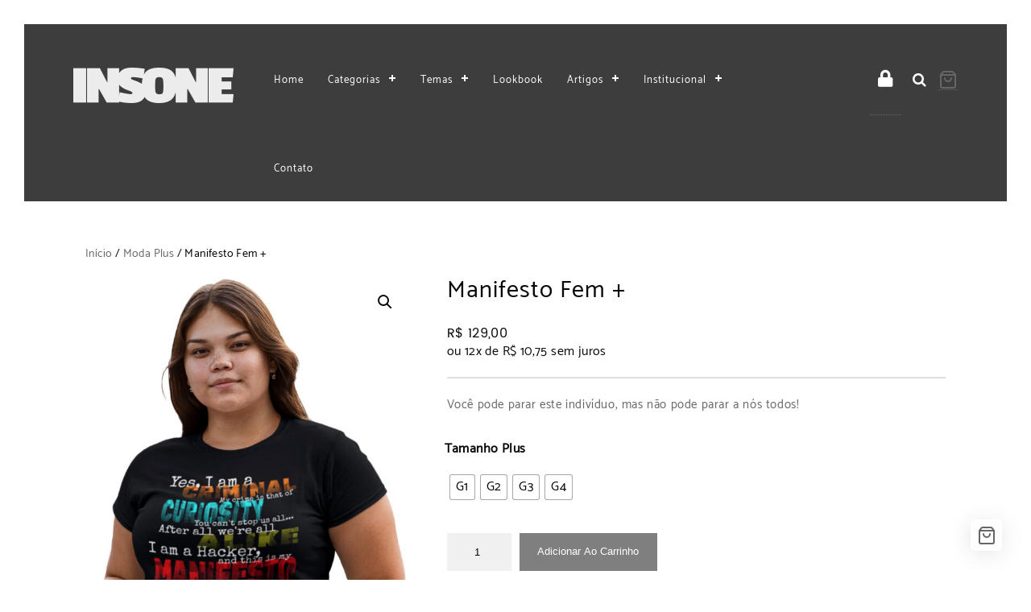

--- FILE ---
content_type: text/html; charset=UTF-8
request_url: https://www.sejainsone.com.br/produto/manifesto-preto-fem-plus/
body_size: 27360
content:
<!DOCTYPE html>
<html lang="pt-BR">
  <head>
    <meta charset="UTF-8" />
    <meta name="viewport" content="width=device-width, initial-scale=1.0, maximum-scale=1.0, user-scalable=0" />
    <link rel="profile" href="http://gmpg.org/xfn/11" />
    <link rel="pingback" href="https://www.sejainsone.com.br/xmlrpc.php" />
    <title>Manifesto Fem + &#8211; INSONE</title>
<meta name='robots' content='max-image-preview:large' />
<link rel='dns-prefetch' href='//www.googletagmanager.com' />
<link rel='dns-prefetch' href='//fonts.googleapis.com' />
<link rel="alternate" type="application/rss+xml" title="Feed para INSONE &raquo;" href="https://www.sejainsone.com.br/feed/" />
<link rel="alternate" type="application/rss+xml" title="Feed de comentários para INSONE &raquo;" href="https://www.sejainsone.com.br/comments/feed/" />
<link rel="alternate" type="application/rss+xml" title="Feed de comentários para INSONE &raquo; Manifesto Fem +" href="https://www.sejainsone.com.br/produto/manifesto-preto-fem-plus/feed/" />
<link rel="alternate" title="oEmbed (JSON)" type="application/json+oembed" href="https://www.sejainsone.com.br/wp-json/oembed/1.0/embed?url=https%3A%2F%2Fwww.sejainsone.com.br%2Fproduto%2Fmanifesto-preto-fem-plus%2F" />
<link rel="alternate" title="oEmbed (XML)" type="text/xml+oembed" href="https://www.sejainsone.com.br/wp-json/oembed/1.0/embed?url=https%3A%2F%2Fwww.sejainsone.com.br%2Fproduto%2Fmanifesto-preto-fem-plus%2F&#038;format=xml" />
<style id='wp-img-auto-sizes-contain-inline-css' type='text/css'>
img:is([sizes=auto i],[sizes^="auto," i]){contain-intrinsic-size:3000px 1500px}
/*# sourceURL=wp-img-auto-sizes-contain-inline-css */
</style>

<link rel='stylesheet' id='taiowc-style-css' href='https://www.sejainsone.com.br/wp-content/plugins/th-all-in-one-woo-cart/assets/css/style.css?ver=6.9' type='text/css' media='all' />
<style id='taiowc-style-inline-css' type='text/css'>
.cart-heading svg{display:block}.cart_fixed_1 .taiowc-content{right:36px; bottom:36px; left:auto} .taiowc-wrap.cart_fixed_2{right:0;left:auto;}.cart_fixed_2 .taiowc-content{
    border-radius: 5px 0px 0px 0px;} .cart_fixed_2 .taiowc-cart-close{left:-20px;}
/*# sourceURL=taiowc-style-inline-css */
</style>
<link rel='stylesheet' id='th-icon-css-css' href='https://www.sejainsone.com.br/wp-content/plugins/th-all-in-one-woo-cart/th-icon/style.css?ver=2.2.4' type='text/css' media='all' />
<link rel='stylesheet' id='dashicons-css' href='https://www.sejainsone.com.br/wp-includes/css/dashicons.min.css?ver=6.9' type='text/css' media='all' />
<style id='wp-emoji-styles-inline-css' type='text/css'>

	img.wp-smiley, img.emoji {
		display: inline !important;
		border: none !important;
		box-shadow: none !important;
		height: 1em !important;
		width: 1em !important;
		margin: 0 0.07em !important;
		vertical-align: -0.1em !important;
		background: none !important;
		padding: 0 !important;
	}
/*# sourceURL=wp-emoji-styles-inline-css */
</style>
<link rel='stylesheet' id='wp-block-library-css' href='https://www.sejainsone.com.br/wp-includes/css/dist/block-library/style.min.css?ver=6.9' type='text/css' media='all' />
<style id='wp-block-heading-inline-css' type='text/css'>
h1:where(.wp-block-heading).has-background,h2:where(.wp-block-heading).has-background,h3:where(.wp-block-heading).has-background,h4:where(.wp-block-heading).has-background,h5:where(.wp-block-heading).has-background,h6:where(.wp-block-heading).has-background{padding:1.25em 2.375em}h1.has-text-align-left[style*=writing-mode]:where([style*=vertical-lr]),h1.has-text-align-right[style*=writing-mode]:where([style*=vertical-rl]),h2.has-text-align-left[style*=writing-mode]:where([style*=vertical-lr]),h2.has-text-align-right[style*=writing-mode]:where([style*=vertical-rl]),h3.has-text-align-left[style*=writing-mode]:where([style*=vertical-lr]),h3.has-text-align-right[style*=writing-mode]:where([style*=vertical-rl]),h4.has-text-align-left[style*=writing-mode]:where([style*=vertical-lr]),h4.has-text-align-right[style*=writing-mode]:where([style*=vertical-rl]),h5.has-text-align-left[style*=writing-mode]:where([style*=vertical-lr]),h5.has-text-align-right[style*=writing-mode]:where([style*=vertical-rl]),h6.has-text-align-left[style*=writing-mode]:where([style*=vertical-lr]),h6.has-text-align-right[style*=writing-mode]:where([style*=vertical-rl]){rotate:180deg}
/*# sourceURL=https://www.sejainsone.com.br/wp-includes/blocks/heading/style.min.css */
</style>
<link rel='stylesheet' id='wc-blocks-style-css' href='https://www.sejainsone.com.br/wp-content/plugins/woocommerce/assets/client/blocks/wc-blocks.css?ver=wc-10.4.3' type='text/css' media='all' />
<style id='global-styles-inline-css' type='text/css'>
:root{--wp--preset--aspect-ratio--square: 1;--wp--preset--aspect-ratio--4-3: 4/3;--wp--preset--aspect-ratio--3-4: 3/4;--wp--preset--aspect-ratio--3-2: 3/2;--wp--preset--aspect-ratio--2-3: 2/3;--wp--preset--aspect-ratio--16-9: 16/9;--wp--preset--aspect-ratio--9-16: 9/16;--wp--preset--color--black: #000000;--wp--preset--color--cyan-bluish-gray: #abb8c3;--wp--preset--color--white: #ffffff;--wp--preset--color--pale-pink: #f78da7;--wp--preset--color--vivid-red: #cf2e2e;--wp--preset--color--luminous-vivid-orange: #ff6900;--wp--preset--color--luminous-vivid-amber: #fcb900;--wp--preset--color--light-green-cyan: #7bdcb5;--wp--preset--color--vivid-green-cyan: #00d084;--wp--preset--color--pale-cyan-blue: #8ed1fc;--wp--preset--color--vivid-cyan-blue: #0693e3;--wp--preset--color--vivid-purple: #9b51e0;--wp--preset--color--background: #fff;--wp--preset--color--dark-background: #161c30;--wp--preset--color--light-background: #999;--wp--preset--color--heading: #080808;--wp--preset--color--bodytext: #080808;--wp--preset--color--button-border: #e7c09c;--wp--preset--color--accent: #e7c09c;--wp--preset--gradient--vivid-cyan-blue-to-vivid-purple: linear-gradient(135deg,rgb(6,147,227) 0%,rgb(155,81,224) 100%);--wp--preset--gradient--light-green-cyan-to-vivid-green-cyan: linear-gradient(135deg,rgb(122,220,180) 0%,rgb(0,208,130) 100%);--wp--preset--gradient--luminous-vivid-amber-to-luminous-vivid-orange: linear-gradient(135deg,rgb(252,185,0) 0%,rgb(255,105,0) 100%);--wp--preset--gradient--luminous-vivid-orange-to-vivid-red: linear-gradient(135deg,rgb(255,105,0) 0%,rgb(207,46,46) 100%);--wp--preset--gradient--very-light-gray-to-cyan-bluish-gray: linear-gradient(135deg,rgb(238,238,238) 0%,rgb(169,184,195) 100%);--wp--preset--gradient--cool-to-warm-spectrum: linear-gradient(135deg,rgb(74,234,220) 0%,rgb(151,120,209) 20%,rgb(207,42,186) 40%,rgb(238,44,130) 60%,rgb(251,105,98) 80%,rgb(254,248,76) 100%);--wp--preset--gradient--blush-light-purple: linear-gradient(135deg,rgb(255,206,236) 0%,rgb(152,150,240) 100%);--wp--preset--gradient--blush-bordeaux: linear-gradient(135deg,rgb(254,205,165) 0%,rgb(254,45,45) 50%,rgb(107,0,62) 100%);--wp--preset--gradient--luminous-dusk: linear-gradient(135deg,rgb(255,203,112) 0%,rgb(199,81,192) 50%,rgb(65,88,208) 100%);--wp--preset--gradient--pale-ocean: linear-gradient(135deg,rgb(255,245,203) 0%,rgb(182,227,212) 50%,rgb(51,167,181) 100%);--wp--preset--gradient--electric-grass: linear-gradient(135deg,rgb(202,248,128) 0%,rgb(113,206,126) 100%);--wp--preset--gradient--midnight: linear-gradient(135deg,rgb(2,3,129) 0%,rgb(40,116,252) 100%);--wp--preset--gradient--vertical-secondary-to-tertiary: linear-gradient(to bottom,var(--wp--preset--color--secondary) 0%,var(--wp--preset--color--tertiary) 100%);--wp--preset--gradient--vertical-secondary-to-background: linear-gradient(to bottom,var(--wp--preset--color--secondary) 0%,var(--wp--preset--color--background) 100%);--wp--preset--gradient--vertical-tertiary-to-background: linear-gradient(to bottom,var(--wp--preset--color--tertiary) 0%,var(--wp--preset--color--background) 100%);--wp--preset--gradient--diagonal-primary-to-heading: linear-gradient(to bottom right,var(--wp--preset--color--primary) 0%,var(--wp--preset--color--heading) 100%);--wp--preset--gradient--diagonal-secondary-to-background: linear-gradient(to bottom right,var(--wp--preset--color--secondary) 50%,var(--wp--preset--color--background) 50%);--wp--preset--gradient--diagonal-background-to-secondary: linear-gradient(to bottom right,var(--wp--preset--color--background) 50%,var(--wp--preset--color--secondary) 50%);--wp--preset--gradient--diagonal-tertiary-to-background: linear-gradient(to bottom right,var(--wp--preset--color--tertiary) 50%,var(--wp--preset--color--background) 50%);--wp--preset--gradient--diagonal-background-to-tertiary: linear-gradient(to bottom right,var(--wp--preset--color--background) 50%,var(--wp--preset--color--tertiary) 50%);--wp--preset--font-size--small: 15px;--wp--preset--font-size--medium: 16px;--wp--preset--font-size--large: clamp(28px,4.2vw,32px);--wp--preset--font-size--x-large: 42px;--wp--preset--font-size--tiny: 13px;--wp--preset--font-size--extra-small: 14px;--wp--preset--font-size--upper-heading: 18px;--wp--preset--font-size--normal: clamp(18px,1.6vw,20px);--wp--preset--font-size--content-heading: clamp(22px,4.2vw,24px);--wp--preset--font-size--extra-large: clamp(32px,6vw,36px);--wp--preset--font-size--huge: clamp(36px,5.2vw,80px);--wp--preset--font-family--catamaran: Catamaran, serif;--wp--preset--spacing--20: 0.44rem;--wp--preset--spacing--30: 0.67rem;--wp--preset--spacing--40: 1rem;--wp--preset--spacing--50: 1.5rem;--wp--preset--spacing--60: 2.25rem;--wp--preset--spacing--70: 3.38rem;--wp--preset--spacing--80: 5.06rem;--wp--preset--shadow--natural: 6px 6px 9px rgba(0, 0, 0, 0.2);--wp--preset--shadow--deep: 12px 12px 50px rgba(0, 0, 0, 0.4);--wp--preset--shadow--sharp: 6px 6px 0px rgba(0, 0, 0, 0.2);--wp--preset--shadow--outlined: 6px 6px 0px -3px rgb(255, 255, 255), 6px 6px rgb(0, 0, 0);--wp--preset--shadow--crisp: 6px 6px 0px rgb(0, 0, 0);--wp--custom--spacing--baseline: 16px;--wp--custom--spacing--gap--horizontal: clamp( calc( 1.5 * var( --wp--custom--spacing--baseline ) ), 2.222vw, calc( 2 * var( --wp--custom--spacing--baseline ) ) );--wp--custom--spacing--gap--vertical: clamp( calc( 1.5 * var( --wp--custom--spacing--baseline ) ), 3.333vw, calc( 3 * var( --wp--custom--spacing--baseline ) ) );--wp--custom--spacing--gutter: clamp( calc( 1.5 * var( --wp--custom--spacing--baseline ) ), 3.333vw, calc( 3 * var( --wp--custom--spacing--baseline ) ) );--wp--custom--spacing--outer: var( --wp--custom--spacing--gutter );--wp--custom--spacing--small: min(24px, 6.4vw);}:root { --wp--style--global--content-size: 800px;--wp--style--global--wide-size: 1350px; }:where(body) { margin: 0; }.wp-site-blocks > .alignleft { float: left; margin-right: 2em; }.wp-site-blocks > .alignright { float: right; margin-left: 2em; }.wp-site-blocks > .aligncenter { justify-content: center; margin-left: auto; margin-right: auto; }:where(.wp-site-blocks) > * { margin-block-start: 24px; margin-block-end: 0; }:where(.wp-site-blocks) > :first-child { margin-block-start: 0; }:where(.wp-site-blocks) > :last-child { margin-block-end: 0; }:root { --wp--style--block-gap: 24px; }:root :where(.is-layout-flow) > :first-child{margin-block-start: 0;}:root :where(.is-layout-flow) > :last-child{margin-block-end: 0;}:root :where(.is-layout-flow) > *{margin-block-start: 24px;margin-block-end: 0;}:root :where(.is-layout-constrained) > :first-child{margin-block-start: 0;}:root :where(.is-layout-constrained) > :last-child{margin-block-end: 0;}:root :where(.is-layout-constrained) > *{margin-block-start: 24px;margin-block-end: 0;}:root :where(.is-layout-flex){gap: 24px;}:root :where(.is-layout-grid){gap: 24px;}.is-layout-flow > .alignleft{float: left;margin-inline-start: 0;margin-inline-end: 2em;}.is-layout-flow > .alignright{float: right;margin-inline-start: 2em;margin-inline-end: 0;}.is-layout-flow > .aligncenter{margin-left: auto !important;margin-right: auto !important;}.is-layout-constrained > .alignleft{float: left;margin-inline-start: 0;margin-inline-end: 2em;}.is-layout-constrained > .alignright{float: right;margin-inline-start: 2em;margin-inline-end: 0;}.is-layout-constrained > .aligncenter{margin-left: auto !important;margin-right: auto !important;}.is-layout-constrained > :where(:not(.alignleft):not(.alignright):not(.alignfull)){max-width: var(--wp--style--global--content-size);margin-left: auto !important;margin-right: auto !important;}.is-layout-constrained > .alignwide{max-width: var(--wp--style--global--wide-size);}body .is-layout-flex{display: flex;}.is-layout-flex{flex-wrap: wrap;align-items: center;}.is-layout-flex > :is(*, div){margin: 0;}body .is-layout-grid{display: grid;}.is-layout-grid > :is(*, div){margin: 0;}body{background-color: var(--wp--preset--color--background);color: var(--wp--preset--color--bodytext);font-family: var(--wp--preset--font-family--catamaran);font-size: var(--wp--preset--font-size--medium);line-height: normal;padding-top: 0px;padding-right: 0px;padding-bottom: 0px;padding-left: 0px;}a:where(:not(.wp-element-button)){color: var(--wp--preset--color--heading);text-decoration: underline;}:root :where(a:where(:not(.wp-element-button)):hover){color: var(--wp--preset--color--accent);text-decoration: none;}:root :where(a:where(:not(.wp-element-button)):focus){text-decoration: none;}:root :where(a:where(:not(.wp-element-button)):active){text-decoration: none;}h1{font-family: var(--wp--preset--font-family--catamaran);font-size: var(--wp--preset--font-size--large);line-height: normal;}h2{font-family: var(--wp--preset--font-family--catamaran);font-size: var(--wp--preset--font-size--upper-heading);line-height: normal;}h3{font-family: var(--wp--preset--font-family--catamaran);font-size: var(--wp--preset--font-size--content-heading);line-height: normal;}h4{font-family: var(--wp--preset--font-family--catamaran);font-size: var(--wp--preset--font-size--normal);line-height: normal;}h5{font-family: var(--wp--preset--font-family--catamaran);font-size: var(--wp--preset--font-size--medium);line-height: normal;}h6{font-family: var(--wp--preset--font-family--catamaran);font-size: var(--wp--preset--font-size--extra-small);line-height: normal;}:root :where(.wp-element-button, .wp-block-button__link){background-color: #32373c;border-width: 0;color: #fff;font-family: inherit;font-size: inherit;font-style: inherit;font-weight: inherit;letter-spacing: inherit;line-height: inherit;padding-top: calc(0.667em + 2px);padding-right: calc(1.333em + 2px);padding-bottom: calc(0.667em + 2px);padding-left: calc(1.333em + 2px);text-decoration: none;text-transform: inherit;}.has-black-color{color: var(--wp--preset--color--black) !important;}.has-cyan-bluish-gray-color{color: var(--wp--preset--color--cyan-bluish-gray) !important;}.has-white-color{color: var(--wp--preset--color--white) !important;}.has-pale-pink-color{color: var(--wp--preset--color--pale-pink) !important;}.has-vivid-red-color{color: var(--wp--preset--color--vivid-red) !important;}.has-luminous-vivid-orange-color{color: var(--wp--preset--color--luminous-vivid-orange) !important;}.has-luminous-vivid-amber-color{color: var(--wp--preset--color--luminous-vivid-amber) !important;}.has-light-green-cyan-color{color: var(--wp--preset--color--light-green-cyan) !important;}.has-vivid-green-cyan-color{color: var(--wp--preset--color--vivid-green-cyan) !important;}.has-pale-cyan-blue-color{color: var(--wp--preset--color--pale-cyan-blue) !important;}.has-vivid-cyan-blue-color{color: var(--wp--preset--color--vivid-cyan-blue) !important;}.has-vivid-purple-color{color: var(--wp--preset--color--vivid-purple) !important;}.has-background-color{color: var(--wp--preset--color--background) !important;}.has-dark-background-color{color: var(--wp--preset--color--dark-background) !important;}.has-light-background-color{color: var(--wp--preset--color--light-background) !important;}.has-heading-color{color: var(--wp--preset--color--heading) !important;}.has-bodytext-color{color: var(--wp--preset--color--bodytext) !important;}.has-button-border-color{color: var(--wp--preset--color--button-border) !important;}.has-accent-color{color: var(--wp--preset--color--accent) !important;}.has-black-background-color{background-color: var(--wp--preset--color--black) !important;}.has-cyan-bluish-gray-background-color{background-color: var(--wp--preset--color--cyan-bluish-gray) !important;}.has-white-background-color{background-color: var(--wp--preset--color--white) !important;}.has-pale-pink-background-color{background-color: var(--wp--preset--color--pale-pink) !important;}.has-vivid-red-background-color{background-color: var(--wp--preset--color--vivid-red) !important;}.has-luminous-vivid-orange-background-color{background-color: var(--wp--preset--color--luminous-vivid-orange) !important;}.has-luminous-vivid-amber-background-color{background-color: var(--wp--preset--color--luminous-vivid-amber) !important;}.has-light-green-cyan-background-color{background-color: var(--wp--preset--color--light-green-cyan) !important;}.has-vivid-green-cyan-background-color{background-color: var(--wp--preset--color--vivid-green-cyan) !important;}.has-pale-cyan-blue-background-color{background-color: var(--wp--preset--color--pale-cyan-blue) !important;}.has-vivid-cyan-blue-background-color{background-color: var(--wp--preset--color--vivid-cyan-blue) !important;}.has-vivid-purple-background-color{background-color: var(--wp--preset--color--vivid-purple) !important;}.has-background-background-color{background-color: var(--wp--preset--color--background) !important;}.has-dark-background-background-color{background-color: var(--wp--preset--color--dark-background) !important;}.has-light-background-background-color{background-color: var(--wp--preset--color--light-background) !important;}.has-heading-background-color{background-color: var(--wp--preset--color--heading) !important;}.has-bodytext-background-color{background-color: var(--wp--preset--color--bodytext) !important;}.has-button-border-background-color{background-color: var(--wp--preset--color--button-border) !important;}.has-accent-background-color{background-color: var(--wp--preset--color--accent) !important;}.has-black-border-color{border-color: var(--wp--preset--color--black) !important;}.has-cyan-bluish-gray-border-color{border-color: var(--wp--preset--color--cyan-bluish-gray) !important;}.has-white-border-color{border-color: var(--wp--preset--color--white) !important;}.has-pale-pink-border-color{border-color: var(--wp--preset--color--pale-pink) !important;}.has-vivid-red-border-color{border-color: var(--wp--preset--color--vivid-red) !important;}.has-luminous-vivid-orange-border-color{border-color: var(--wp--preset--color--luminous-vivid-orange) !important;}.has-luminous-vivid-amber-border-color{border-color: var(--wp--preset--color--luminous-vivid-amber) !important;}.has-light-green-cyan-border-color{border-color: var(--wp--preset--color--light-green-cyan) !important;}.has-vivid-green-cyan-border-color{border-color: var(--wp--preset--color--vivid-green-cyan) !important;}.has-pale-cyan-blue-border-color{border-color: var(--wp--preset--color--pale-cyan-blue) !important;}.has-vivid-cyan-blue-border-color{border-color: var(--wp--preset--color--vivid-cyan-blue) !important;}.has-vivid-purple-border-color{border-color: var(--wp--preset--color--vivid-purple) !important;}.has-background-border-color{border-color: var(--wp--preset--color--background) !important;}.has-dark-background-border-color{border-color: var(--wp--preset--color--dark-background) !important;}.has-light-background-border-color{border-color: var(--wp--preset--color--light-background) !important;}.has-heading-border-color{border-color: var(--wp--preset--color--heading) !important;}.has-bodytext-border-color{border-color: var(--wp--preset--color--bodytext) !important;}.has-button-border-border-color{border-color: var(--wp--preset--color--button-border) !important;}.has-accent-border-color{border-color: var(--wp--preset--color--accent) !important;}.has-vivid-cyan-blue-to-vivid-purple-gradient-background{background: var(--wp--preset--gradient--vivid-cyan-blue-to-vivid-purple) !important;}.has-light-green-cyan-to-vivid-green-cyan-gradient-background{background: var(--wp--preset--gradient--light-green-cyan-to-vivid-green-cyan) !important;}.has-luminous-vivid-amber-to-luminous-vivid-orange-gradient-background{background: var(--wp--preset--gradient--luminous-vivid-amber-to-luminous-vivid-orange) !important;}.has-luminous-vivid-orange-to-vivid-red-gradient-background{background: var(--wp--preset--gradient--luminous-vivid-orange-to-vivid-red) !important;}.has-very-light-gray-to-cyan-bluish-gray-gradient-background{background: var(--wp--preset--gradient--very-light-gray-to-cyan-bluish-gray) !important;}.has-cool-to-warm-spectrum-gradient-background{background: var(--wp--preset--gradient--cool-to-warm-spectrum) !important;}.has-blush-light-purple-gradient-background{background: var(--wp--preset--gradient--blush-light-purple) !important;}.has-blush-bordeaux-gradient-background{background: var(--wp--preset--gradient--blush-bordeaux) !important;}.has-luminous-dusk-gradient-background{background: var(--wp--preset--gradient--luminous-dusk) !important;}.has-pale-ocean-gradient-background{background: var(--wp--preset--gradient--pale-ocean) !important;}.has-electric-grass-gradient-background{background: var(--wp--preset--gradient--electric-grass) !important;}.has-midnight-gradient-background{background: var(--wp--preset--gradient--midnight) !important;}.has-vertical-secondary-to-tertiary-gradient-background{background: var(--wp--preset--gradient--vertical-secondary-to-tertiary) !important;}.has-vertical-secondary-to-background-gradient-background{background: var(--wp--preset--gradient--vertical-secondary-to-background) !important;}.has-vertical-tertiary-to-background-gradient-background{background: var(--wp--preset--gradient--vertical-tertiary-to-background) !important;}.has-diagonal-primary-to-heading-gradient-background{background: var(--wp--preset--gradient--diagonal-primary-to-heading) !important;}.has-diagonal-secondary-to-background-gradient-background{background: var(--wp--preset--gradient--diagonal-secondary-to-background) !important;}.has-diagonal-background-to-secondary-gradient-background{background: var(--wp--preset--gradient--diagonal-background-to-secondary) !important;}.has-diagonal-tertiary-to-background-gradient-background{background: var(--wp--preset--gradient--diagonal-tertiary-to-background) !important;}.has-diagonal-background-to-tertiary-gradient-background{background: var(--wp--preset--gradient--diagonal-background-to-tertiary) !important;}.has-small-font-size{font-size: var(--wp--preset--font-size--small) !important;}.has-medium-font-size{font-size: var(--wp--preset--font-size--medium) !important;}.has-large-font-size{font-size: var(--wp--preset--font-size--large) !important;}.has-x-large-font-size{font-size: var(--wp--preset--font-size--x-large) !important;}.has-tiny-font-size{font-size: var(--wp--preset--font-size--tiny) !important;}.has-extra-small-font-size{font-size: var(--wp--preset--font-size--extra-small) !important;}.has-upper-heading-font-size{font-size: var(--wp--preset--font-size--upper-heading) !important;}.has-normal-font-size{font-size: var(--wp--preset--font-size--normal) !important;}.has-content-heading-font-size{font-size: var(--wp--preset--font-size--content-heading) !important;}.has-extra-large-font-size{font-size: var(--wp--preset--font-size--extra-large) !important;}.has-huge-font-size{font-size: var(--wp--preset--font-size--huge) !important;}.has-catamaran-font-family{font-family: var(--wp--preset--font-family--catamaran) !important;}
/*# sourceURL=global-styles-inline-css */
</style>

<link rel='stylesheet' id='thaps-th-icon-css-css' href='https://www.sejainsone.com.br/wp-content/plugins/th-advance-product-search/th-icon/style.css?ver=6.9' type='text/css' media='all' />
<link rel='stylesheet' id='darven-epi-css' href='https://www.sejainsone.com.br/wp-content/plugins/darven-multiplos-precos-informativos/public/css/styles.css?ver=1.0.0' type='text/css' media='all' />
<link rel='stylesheet' id='photoswipe-css' href='https://www.sejainsone.com.br/wp-content/plugins/woocommerce/assets/css/photoswipe/photoswipe.min.css?ver=10.4.3' type='text/css' media='all' />
<link rel='stylesheet' id='photoswipe-default-skin-css' href='https://www.sejainsone.com.br/wp-content/plugins/woocommerce/assets/css/photoswipe/default-skin/default-skin.min.css?ver=10.4.3' type='text/css' media='all' />
<link rel='stylesheet' id='woocommerce-layout-css' href='https://www.sejainsone.com.br/wp-content/plugins/woocommerce/assets/css/woocommerce-layout.css?ver=10.4.3' type='text/css' media='all' />
<link rel='stylesheet' id='woocommerce-smallscreen-css' href='https://www.sejainsone.com.br/wp-content/plugins/woocommerce/assets/css/woocommerce-smallscreen.css?ver=10.4.3' type='text/css' media='only screen and (max-width: 768px)' />
<link rel='stylesheet' id='woocommerce-general-css' href='https://www.sejainsone.com.br/wp-content/plugins/woocommerce/assets/css/woocommerce.css?ver=10.4.3' type='text/css' media='all' />
<style id='woocommerce-inline-inline-css' type='text/css'>
.woocommerce form .form-row .required { visibility: visible; }
/*# sourceURL=woocommerce-inline-inline-css */
</style>
<link rel='stylesheet' id='woo-asaas-store-css' href='https://www.sejainsone.com.br/wp-content/plugins/woo-asaas/assets/dist/woo-asaas-store.css?ver=2.7.3' type='text/css' media='all' />
<link rel='stylesheet' id='woo-variation-swatches-css' href='https://www.sejainsone.com.br/wp-content/plugins/woo-variation-swatches/assets/css/frontend.min.css?ver=1762875832' type='text/css' media='all' />
<style id='woo-variation-swatches-inline-css' type='text/css'>
:root {
--wvs-tick:url("data:image/svg+xml;utf8,%3Csvg filter='drop-shadow(0px 0px 2px rgb(0 0 0 / .8))' xmlns='http://www.w3.org/2000/svg'  viewBox='0 0 30 30'%3E%3Cpath fill='none' stroke='%23ffffff' stroke-linecap='round' stroke-linejoin='round' stroke-width='4' d='M4 16L11 23 27 7'/%3E%3C/svg%3E");

--wvs-cross:url("data:image/svg+xml;utf8,%3Csvg filter='drop-shadow(0px 0px 5px rgb(255 255 255 / .6))' xmlns='http://www.w3.org/2000/svg' width='72px' height='72px' viewBox='0 0 24 24'%3E%3Cpath fill='none' stroke='%23ff0000' stroke-linecap='round' stroke-width='0.6' d='M5 5L19 19M19 5L5 19'/%3E%3C/svg%3E");
--wvs-single-product-item-width:30px;
--wvs-single-product-item-height:30px;
--wvs-single-product-item-font-size:16px}
/*# sourceURL=woo-variation-swatches-inline-css */
</style>
<link rel='stylesheet' id='storeshopline-style-css' href='https://www.sejainsone.com.br/wp-content/themes/shopline/style.css?ver=1.0.6' type='text/css' media='all' />
<link rel='stylesheet' id='animate-css' href='https://www.sejainsone.com.br/wp-content/themes/shopline/css/animate.css?ver=1.0.0' type='text/css' media='all' />
<link rel='stylesheet' id='shopline_fonts-css' href='//fonts.googleapis.com/css?family=Catamaran%3A300%2C400%2C500%2C700%7CCatamaran+Slab%3A400%2C700&#038;subset=latin%2Clatin-ext&#038;ver=1.0.0' type='text/css' media='all' />
<link rel='stylesheet' id='font-new-awesome-css' href='https://www.sejainsone.com.br/wp-content/themes/shopline/font-awesome/css/fontawesome-all.css?ver=1.0.0' type='text/css' media='all' />
<link rel='stylesheet' id='font-old-awesome-css' href='https://www.sejainsone.com.br/wp-content/themes/shopline/font-awesome/css/font-awesome.css?ver=1.0.0' type='text/css' media='all' />
<link rel='stylesheet' id='menu-css-css' href='https://www.sejainsone.com.br/wp-content/themes/shopline/css/menu-css.css?ver=1.0.0' type='text/css' media='all' />
<link rel='stylesheet' id='flexslider-css' href='https://www.sejainsone.com.br/wp-content/themes/shopline/css/flexslider.css?ver=1.0.0' type='text/css' media='all' />
<link rel='stylesheet' id='woo-popup-css' href='https://www.sejainsone.com.br/wp-content/themes/shopline/css/woo-popup.css?ver=1.0.0' type='text/css' media='all' />
<link rel='stylesheet' id='owl-carousel-css' href='https://www.sejainsone.com.br/wp-content/themes/shopline/css/owl.carousel.css?ver=1.0.0' type='text/css' media='all' />
<link rel='stylesheet' id='shopline-style-css' href='https://www.sejainsone.com.br/wp-content/themes/store-shopline/style.css?ver=6.9' type='text/css' media='all' />
<style id='shopline-style-inline-css' type='text/css'>
.page-head-image.default{background:url(https://www.sejainsone.com.br/wp-content/themes/shopline/images/main.jpeg);} h1.site-title a,p.site-description{ color:#blank; }
/*# sourceURL=shopline-style-inline-css */
</style>
<link rel='stylesheet' id='th-icon-css' href='https://www.sejainsone.com.br/wp-content/plugins/th-advance-product-search/th-icon/style.css?ver=1.3.1' type='text/css' media='all' />
<link rel='stylesheet' id='th-advance-product-search-front-css' href='https://www.sejainsone.com.br/wp-content/plugins/th-advance-product-search/assets/css/thaps-front-style.css?ver=1.3.1' type='text/css' media='all' />
<style id='th-advance-product-search-front-inline-css' type='text/css'>
.thaps-search-box{max-width:550px;}.thaps-from-wrap,input[type='text'].thaps-search-autocomplete,.thaps-box-open .thaps-icon-arrow{background-color:;} .thaps-from-wrap{background-color:;} input[type='text'].thaps-search-autocomplete, input[type='text'].thaps-search-autocomplete::-webkit-input-placeholder{color:;} .thaps-from-wrap,.thaps-autocomplete-suggestions{border-color:;}

 .thaps-box-open .thaps-icon-arrow{border-left-color:;border-top-color:;} 

 #thaps-search-button{background:; color:;} 

 #thaps-search-button:hover{background:; color:;}

 .submit-active #thaps-search-button .th-icon path{color:;} .thaps-suggestion-heading .thaps-title, .thaps-suggestion-heading .thaps-title strong{color:;} .thaps-title,.thaps-suggestion-taxonomy-product-cat .thaps-title, .thaps-suggestion-more .thaps-title strong{color:;} .thaps-sku, .thaps-desc, .thaps-price,.thaps-price del{color:;} .thaps-suggestion-heading{border-color:;} .thaps-autocomplete-selected,.thaps-suggestion-more:hover{background:;} .thaps-autocomplete-suggestions,.thaps-suggestion-more{background:;} .thaps-title strong{color:;} 
/*# sourceURL=th-advance-product-search-front-inline-css */
</style>
<link rel='stylesheet' id='lfb_f_css-css' href='https://www.sejainsone.com.br/wp-content/plugins/lead-form-builder/css/f-style.css?ver=6.9' type='text/css' media='all' />
<link rel='stylesheet' id='font-awesome-css' href='https://www.sejainsone.com.br/wp-content/plugins/lead-form-builder/font-awesome/css/font-awesome.css?ver=6.9' type='text/css' media='all' />
<script type="text/javascript" src="https://www.sejainsone.com.br/wp-includes/js/jquery/jquery.min.js?ver=3.7.1" id="jquery-core-js"></script>
<script type="text/javascript" src="https://www.sejainsone.com.br/wp-includes/js/jquery/jquery-migrate.min.js?ver=3.4.1" id="jquery-migrate-js"></script>
<script type="text/javascript" id="taiowc-cart-script-js-extra">
/* <![CDATA[ */
var taiowc_param = {"ajax_url":"https://www.sejainsone.com.br/wp-admin/admin-ajax.php","wc_ajax_url":"/?wc-ajax=%%endpoint%%","update_qty_nonce":"e22addcc61","html":{"successNotice":"\u003Cul class=\"taiowc-notices-msg\"\u003E\u003Cli class=\"taiowc-notice-success\"\u003E\u003C/li\u003E\u003C/ul\u003E","errorNotice":"\u003Cul class=\"taiowc-notices-msg\"\u003E\u003Cli class=\"taiowc-notice-error\"\u003E\u003C/li\u003E\u003C/ul\u003E"},"taiowc-cart_open":"simple-open"};
//# sourceURL=taiowc-cart-script-js-extra
/* ]]> */
</script>
<script type="text/javascript" src="https://www.sejainsone.com.br/wp-content/plugins/th-all-in-one-woo-cart/assets/js/taiowc-cart.js?ver=2.2.4" id="taiowc-cart-script-js" defer="defer" data-wp-strategy="defer"></script>
<script type="text/javascript" src="https://www.sejainsone.com.br/wp-content/plugins/darven-multiplos-precos-informativos/public/js/frontend.js?ver=1.0.0" id="darven-epi-js"></script>
<script type="text/javascript" src="https://www.sejainsone.com.br/wp-content/plugins/woocommerce/assets/js/js-cookie/js.cookie.min.js?ver=2.1.4-wc.10.4.3" id="wc-js-cookie-js" defer="defer" data-wp-strategy="defer"></script>
<script type="text/javascript" id="wc-cart-fragments-js-extra">
/* <![CDATA[ */
var wc_cart_fragments_params = {"ajax_url":"/wp-admin/admin-ajax.php","wc_ajax_url":"/?wc-ajax=%%endpoint%%","cart_hash_key":"wc_cart_hash_cb714526bea60e15578e6412fb2493d6","fragment_name":"wc_fragments_cb714526bea60e15578e6412fb2493d6","request_timeout":"5000"};
//# sourceURL=wc-cart-fragments-js-extra
/* ]]> */
</script>
<script type="text/javascript" src="https://www.sejainsone.com.br/wp-content/plugins/woocommerce/assets/js/frontend/cart-fragments.min.js?ver=10.4.3" id="wc-cart-fragments-js" defer="defer" data-wp-strategy="defer"></script>
<script type="text/javascript" src="https://www.sejainsone.com.br/wp-content/plugins/woocommerce/assets/js/jquery-blockui/jquery.blockUI.min.js?ver=2.7.0-wc.10.4.3" id="wc-jquery-blockui-js" data-wp-strategy="defer"></script>
<script type="text/javascript" id="wc-add-to-cart-js-extra">
/* <![CDATA[ */
var wc_add_to_cart_params = {"ajax_url":"/wp-admin/admin-ajax.php","wc_ajax_url":"/?wc-ajax=%%endpoint%%","i18n_view_cart":"Ver carrinho","cart_url":"https://www.sejainsone.com.br/carrinho/","is_cart":"","cart_redirect_after_add":"no"};
//# sourceURL=wc-add-to-cart-js-extra
/* ]]> */
</script>
<script type="text/javascript" src="https://www.sejainsone.com.br/wp-content/plugins/woocommerce/assets/js/frontend/add-to-cart.min.js?ver=10.4.3" id="wc-add-to-cart-js" defer="defer" data-wp-strategy="defer"></script>
<script type="text/javascript" src="https://www.sejainsone.com.br/wp-content/plugins/woocommerce/assets/js/zoom/jquery.zoom.min.js?ver=1.7.21-wc.10.4.3" id="wc-zoom-js" defer="defer" data-wp-strategy="defer"></script>
<script type="text/javascript" src="https://www.sejainsone.com.br/wp-content/plugins/woocommerce/assets/js/flexslider/jquery.flexslider.min.js?ver=2.7.2-wc.10.4.3" id="wc-flexslider-js" defer="defer" data-wp-strategy="defer"></script>
<script type="text/javascript" src="https://www.sejainsone.com.br/wp-content/plugins/woocommerce/assets/js/photoswipe/photoswipe.min.js?ver=4.1.1-wc.10.4.3" id="wc-photoswipe-js" defer="defer" data-wp-strategy="defer"></script>
<script type="text/javascript" src="https://www.sejainsone.com.br/wp-content/plugins/woocommerce/assets/js/photoswipe/photoswipe-ui-default.min.js?ver=4.1.1-wc.10.4.3" id="wc-photoswipe-ui-default-js" defer="defer" data-wp-strategy="defer"></script>
<script type="text/javascript" id="wc-single-product-js-extra">
/* <![CDATA[ */
var wc_single_product_params = {"i18n_required_rating_text":"Selecione uma classifica\u00e7\u00e3o","i18n_rating_options":["1 de 5 estrelas","2 de 5 estrelas","3 de 5 estrelas","4 de 5 estrelas","5 de 5 estrelas"],"i18n_product_gallery_trigger_text":"Ver galeria de imagens em tela cheia","review_rating_required":"yes","flexslider":{"rtl":false,"animation":"slide","smoothHeight":true,"directionNav":false,"controlNav":"thumbnails","slideshow":false,"animationSpeed":500,"animationLoop":false,"allowOneSlide":false},"zoom_enabled":"1","zoom_options":[],"photoswipe_enabled":"1","photoswipe_options":{"shareEl":false,"closeOnScroll":false,"history":false,"hideAnimationDuration":0,"showAnimationDuration":0},"flexslider_enabled":"1"};
//# sourceURL=wc-single-product-js-extra
/* ]]> */
</script>
<script type="text/javascript" src="https://www.sejainsone.com.br/wp-content/plugins/woocommerce/assets/js/frontend/single-product.min.js?ver=10.4.3" id="wc-single-product-js" defer="defer" data-wp-strategy="defer"></script>
<script type="text/javascript" id="woocommerce-js-extra">
/* <![CDATA[ */
var woocommerce_params = {"ajax_url":"/wp-admin/admin-ajax.php","wc_ajax_url":"/?wc-ajax=%%endpoint%%","i18n_password_show":"Mostrar senha","i18n_password_hide":"Ocultar senha"};
//# sourceURL=woocommerce-js-extra
/* ]]> */
</script>
<script type="text/javascript" src="https://www.sejainsone.com.br/wp-content/plugins/woocommerce/assets/js/frontend/woocommerce.min.js?ver=10.4.3" id="woocommerce-js" defer="defer" data-wp-strategy="defer"></script>
<script type="text/javascript" id="th-advance-product-search-front-js-extra">
/* <![CDATA[ */
var th_advance_product_search_options = {"ajaxUrl":"https://www.sejainsone.com.br/wp-admin/admin-ajax.php","thaps_nonce":"dd0e6de83a","thaps_length":"1","thaps_ga_event":"1","thaps_ga_site_search_module":""};
//# sourceURL=th-advance-product-search-front-js-extra
/* ]]> */
</script>
<script type="text/javascript" src="https://www.sejainsone.com.br/wp-content/plugins/th-advance-product-search/assets/js/thaps-search.js?ver=1" id="th-advance-product-search-front-js"></script>

<!-- Snippet da etiqueta do Google (gtag.js) adicionado pelo Site Kit -->
<!-- Snippet do Google Análises adicionado pelo Site Kit -->
<script type="text/javascript" src="https://www.googletagmanager.com/gtag/js?id=GT-MBTTDMM" id="google_gtagjs-js" async></script>
<script type="text/javascript" id="google_gtagjs-js-after">
/* <![CDATA[ */
window.dataLayer = window.dataLayer || [];function gtag(){dataLayer.push(arguments);}
gtag("set","linker",{"domains":["www.sejainsone.com.br"]});
gtag("js", new Date());
gtag("set", "developer_id.dZTNiMT", true);
gtag("config", "GT-MBTTDMM");
//# sourceURL=google_gtagjs-js-after
/* ]]> */
</script>
<link rel="https://api.w.org/" href="https://www.sejainsone.com.br/wp-json/" /><link rel="alternate" title="JSON" type="application/json" href="https://www.sejainsone.com.br/wp-json/wp/v2/product/1657" /><link rel="EditURI" type="application/rsd+xml" title="RSD" href="https://www.sejainsone.com.br/xmlrpc.php?rsd" />
<meta name="generator" content="WordPress 6.9" />
<meta name="generator" content="WooCommerce 10.4.3" />
<link rel="canonical" href="https://www.sejainsone.com.br/produto/manifesto-preto-fem-plus/" />
<link rel='shortlink' href='https://www.sejainsone.com.br/?p=1657' />
<meta name="generator" content="Site Kit by Google 1.171.0" /><style type='text/css'>.cart-widget .cart-crl, .cat-grid .catli figure.cat-img:hover .caption-heading{background:#000000;}
.add_to_wishlist_a .show a:before, #testimonial_section a.web-link:hover, .lst-post figure.blog-list .blog-date b, .lst-post figure.blog-list i, .lst-post .read-more a, .lst-post figure.blog-list h3 a:hover, #best_sell_section a:hover,
#shopmain #wp-calendar tbody td a, #shopmain #wp-calendar tbody
td#today, .sidenav a:hover, #shopmain .woocommerce-breadcrumb, .woocommerce-page .yith-wcwl-wishlistexistsbrowse.show:before, .woocommerce-page .yith-wcwl-wishlistaddedbrowse.show:before,  .sidebar-inner-widget ul li a:hover, .woocommerce a.button.alt, .woocommerce input.button.alt, #shopmain .woocommerce-MyAccount-navigation ul li a:hover, #shopmain .woocommerce-info a:hover, #shopmain.woocommerce.woocommerce-account input.button:hover, .woocommerce a.button:hover,.woocommerce input.button:hover, #accordion .sidebar-quickcart p.buttons a:hover, figure.post-content span.read-more a:hover, .product-content-wrapper .add_to_wishlist_url .show a:before, #shopmain .woocommerce-MyAccount-content p strong, .woocommerce .price_slider_amount button.button:hover, .featured-grid .yith-wcwl-wishlistaddedbrowse.show a:before, .featured-grid .yith-wcwl-wishlistexistsbrowse.show a:before,.widget p.buttons a,.th-widget-recent-post .th-recent-post h5 a:hover, #shopmain #wp-calendar tfoot td#prev a:hover, .breadcrumb ul li a, .breadcrumb ul li span, .breadcrumb-trail,.last-btn.shrink #menu >li:last-child > a,.woocommerce #respond input#submit:hover, .woocommerce a.button:hover, .woocommerce button.button:hover, .woocommerce input.button:hover{color:#000000;}
.lst-post .read-more a, .lst-post .read-more a:hover, .widget p.buttons a, #shopmain #wp-calendar tbody
td#today, #accordion .sidebar-quickcart p.buttons a, .woocommerce a.button.alt, .woocommerce a.button.alt:hover, .woocommerce input.button.alt, .woocommerce input.button.alt:hover, #shopmain .woocommerce-info a, #shopmain .woocommerce-info a:hover, #shopmain.woocommerce.woocommerce-account input.button, .woocommerce a.button:hover, .woocommerce a.button, .woocommerce input.button, .woocommerce input.button:hover, #accordion .sidebar-quickcart p.buttons a:hover, .woocommerce .widget a.button:hover, figure.post-content span.read-more a,.woocommerce .price_slider_amount button.button,
#commentform textarea#comment:focus, 
#commentform input#author:focus,
 #commentform input#email:focus, 
 #commentform input#url:focus,.woocommerce #respond input#submit:hover, .woocommerce a.button:hover, .woocommerce button.button:hover, .woocommerce input.button:hover,.woocommerce #respond input#submit, .woocommerce a.button, .woocommerce button.button, .woocommerce input.button{border-color:#000000;}
.lst-post .read-more a:hover, #accordion .sidebar-quickcart p.buttons a, .woocommerce a.button, .woocommerce input.button, .woocommerce a.button.alt:hover, #shopmain .woocommerce-info a, .woocommerce input.button.alt:hover, #shopmain.woocommerce-account .addresses .title .edit, figure.post-content span.read-more a, .tagcloud a:hover, .navigation.pagination span.current, .navigation.pagination span:hover, .navigation.pagination a:hover,.woocommerce .price_slider_amount button.button,.last-btn.shrink #menu >li:last-child.menu-item-has-children > a:after, .last-btn.shrink #menu >li:last-child.menu-item-has-children > a:before,.woocommerce #respond input#submit, .woocommerce a.button, .woocommerce button.button, .woocommerce input.button{background:#000000;}
#shopmain.woocommerce a.remove{color:#000000!important;}
#shopmain.woocommerce nav.woocommerce-pagination ul li a:focus,#shopmain.woocommerce nav.woocommerce-pagination ul li a:hover, #shopmain.woocommerce nav.woocommerce-pagination ul li span.current, .post-comment a, #move-to-top{
    background:#000000;}
.single-post.woocommerce #commentform input#submit,.contact-form .leadform-show-form.leadform-lite input[type='submit'],.last-btn #menu >li:last-child > a{
    background: #000000;
    border-color: #000000;
}
#post_section .blog-cmt a:before{
    color:#000000;
}
#shopmain.woocommerce nav.woocommerce-pagination ul li a:focus,#shopmain.woocommerce nav.woocommerce-pagination ul li a:hover{
  color:#fff;
}
#services .owl-dots .owl-dot.active span, #services .owl-dots .owl-dot:hover span{
   background: #000000;
}
.woocommerce #respond input#submit{background:#000000; border-color:#000000;}
.woocommerce #respond input#submit:hover{border-color:#000000; color:#000000;}

.single-post.woocommerce #commentform input#submit:hover{
   border-color: #000000;
   color: #000000;
   background:transparent;
}
.tagcloud a:hover:before{
border-right: 10px solid #000000;
 box-shadow: 2px 0 0 -1px #000000;
}
.blog-single-content .post-caption i, .post-content .post-cat a:hover, .post-content .post-author a:hover, .post-content .post-next a:hover, .post-content .post-previous a:hover{
color:#000000;}
.commentlist .reply a, #cancel-comment-reply-link {
  background-color: #000000;
    border: 1px solid #000000;
}
.commentlist .reply a:hover, #cancel-comment-reply-link:hover, .commentlist b.fn,#close-btn:hover,.mobile-menu-active #pull:hover{
color: #000000;
}
.mobile-menu-active #pull:hover{
    -webkit-transition: all .2s ease-in-out;
    -moz-transition: all .2s ease-in-out;
    transition: all .2s ease-in-out;  
}
.post-comment a:after{
border-top: 8px solid #000000;
}
footer.footer-wrp .footer-menu-wrp ul li a:hover{color:#000000;}
.woocommerce button.button.alt{border: 2px solid #000000; color:#000000;}
.woocommerce button.button.alt:hover{background: #000000; border-color:#000000;}
.woocommerce button.button.alt.disabled,.woocommerce button.button.alt.disabled:hover{
  background-color: #000000;
    border: 2px solid #000000;
  }
.woocommerce .checkout_coupon button.button{
  border: 2px solid #000000;
    background-color: #000000;
}
.woocommerce .checkout_coupon button.button:hover{
    background-color: transparent;
    color:#000000;
}
.price_slider_wrapper .ui-slider .ui-slider-range{background: none repeat scroll 0 0 #000000;
box-shadow: 1px 1px 1px 0.5px #000000 inset;
webkit-box-shadow: 1px 1px 1px 0.5px #000000 inset;
}#shopline-popup-boxes .product .header .back{border-top: 30px solid #000000;border-left: 30px solid #000000;}
#main-menu-wrapper .mega li.thunk-widget-menu .widget .widget_shopping_cart_content p.buttons a{
    border: 1px solid #000000!important;
    color: #000000; 
}
.footer-bottom-left .leadform-show-form.leadform-lite input[type='submit']{background-color:#000000;}.container,#page {
    width:1200px;}body.woocommerce-page{
background:#fff;}.woocommerce div.product h1.product_title, .woocommerce-Tabs-panel h2, #shopmain h2.woocommerce-loop-product__title, #shopline-popup-boxes .product .main h1{color:#080808;}
.woocommerce .woocommerce-product-rating .star-rating,.woocommerce ul.products li.product .star-rating, .comment-text .star-rating, .woocommerce p.stars a,.woocommerce .footer-widget .star-rating span, .woocommerce .star-rating::before, #shopline-popup-boxes .star-rating span, .woocommerce #best_sell_section ul.product_list_widget li .star-rating, .woocommerce .mega .thunk-widget-menu ul.product_list_widget li .star-rating,.woocommerce .widget .star-rating{color:#f2c618;}
.woocommerce div.product p.price, #shopmain.woocommerce ul.products li.product .price, #shopline-popup-boxes .product .footer p{color:#000000;}
.woocommerce-product-details__short-description p, span.posted_in,span.posted_in a, .woocommerce-Tabs-panel--description p, #shopline-popup-boxes .product .main h2, #shopline-popup-boxes .product .main .right p{color:#666666;}
.woocommerce li.product .button{border: 2px solid #000000; color:#000000;}
 .woocommerce li.product .button:hover{background: #000000; border-color:#000000;}

.woocommerce-page .add_to_wishlist:before{color:#bbb;}
#shopline-popup-boxes .yith-wcwl-add-button.show a i.fa{color:#bbb;}
  .woocommerce span.onsale{color:#fff; background:#232531;}
  .woocommerce div.product div.images .woocommerce-product-gallery__trigger{background:#fff;}
  .woocommerce div.product div.images .woocommerce-product-gallery__trigger:before{border-color:#080808;}
  .woocommerce div.product div.images .woocommerce-product-gallery__trigger:after{
    background:#080808;}header{ background:#3d3d3d;} header.shrink,
.home header.hdr-transparent.shrink{ background:#232531;}
h1.site-title a{color:#080808;}p.site-description{color:#666666;}
@media screen and (min-width: 1025px){
.navigation .menu > li > a{color:#ffffff;}
.navigation .menu > li.current-menu-item > a, .menu-item .active, .navigation .menu > li a:hover, .navigation .menu-item a.active{color:#8e8e8e;}

.navigation ul ul a,
.navigation ul ul a:link,
.navigation ul ul a:visited {
    color: #080808;}
 .sub-menu li:hover, 
 .navigation ul ul a:hover, 
 .navigation ul ul a:link:hover, 
 .navigation ul ul a:visited:hover{color:#8e8e8e;}  
 .navigation ul li li{background:;} 
 .menu-item-has-children > a:before,.menu-item-has-children > a:after{
  background:#ffffff;}
}
.cart-widget .fa-shopping-cart, .header-extra .fa-heart, .header-extra ul.hdr-icon-list li.accnt a.logged-in:before, .header-extra ul.hdr-icon-list li.accnt a.logged-out:before,#search-btn,header .taiowc-icon .th-icon, header .taiowcp-icon .th-icon{color:#ffffff;}
@media screen and (max-width: 1024px){
#pull{color:#ffffff;}
.navigation.mobile-menu-wrapper, .navigation ul li li{background-color:#fff;}
.navigation .menu > li > a, .navigation ul ul a, .navigation ul ul a:link, 
.navigation ul ul a:visited {color:#080808;}

.navigation ul .current-menu-item > a,
 .navigation ul li a:hover,
 li.current-menu-item a,
.menu-item .active, .navigation .menu > li a:hover, 
.sub-menu li:hover, .navigation ul ul a:hover, 
.navigation ul ul a:link:hover, .navigation ul ul a:visited:hover,
.sub-menu .menu-item-has-children ul li a:hover {color:#8e8e8e;}}.mega ul.sub-menu{ background:;}
.mega >ul.sub-menu>li.mega-sub-item>a, .mega .thunk-widget-menu .widget h2.widgettitle, .mega .thunk-widget-menu .widget .recent-post h4.widgettitle {color:#e7c09c;}
li.mega-sub-item ul.sub-menu li a, .mega .thunk-widget-menu .widget .product-title, .mega li.thunk-widget-menu .th-widget-recent-post h5.r_title a, .mega .thunk-widget-menu .widget ul.product_list_widget li a, #main-menu-wrapper nav .mega .thunk-widget-menu .widget ul.product-categories .cat-item a,.thunk-widget-menu .widget ul.product-categories span.count, .thunk-widget-menu .widget ul.menu li a{color:#080808;}
.mega .thunk-widget-menu .widget .textwidget, .mega .thunk-widget-menu .widget .amount, .mega .thunk-widget-menu .widget del, .mega .thunk-widget-menu .widget ins, .mega li.thunk-widget-menu .th-widget-recent-post .post-entry p, .mega li.thunk-widget-menu .th-widget-recent-post a, .thunk-widget-menu .total strong, .mega li.thunk-widget-menu .widget span.quantity{color:#666;}
li.mega-sub-item ul.sub-menu li a:hover, .mega .thunk-widget-menu .widget .product-title:hover, .mega li.thunk-widget-menu .th-widget-recent-post h5.r_title a:hover, .mega li.thunk-widget-menu .th-widget-recent-post a:hover, .mega .thunk-widget-menu .widget ul.product_list_widget li a:hover, #main-menu-wrapper nav .mega .thunk-widget-menu .widget ul.product-categories .cat-item a:hover,.thunk-widget-menu .widget ul.menu li a:hover, .widget ul.product-categories span.count:hover{color:#e7c09c;}
@media screen and (max-width: 1024px){
.mega ul.sub-menu{background:#fff;}
.mega >ul.sub-menu>li.mega-sub-item>a, .mega .thunk-widget-menu .widget h2.widgettitle, .mega .thunk-widget-menu .widget .recent-post h4.widgettitle {color:#080808!important;}
}.product-slider .da-slider{ background:url();}
#da-slider:before{ background:#e7e8e9;}
.da-caption h3{ color:#111;}
#da-slider h4.da-category, #da-slider h4.da-category a{ color:#222;}
.da-caption .da-border{ border-color:#e7c09c;}
.da-caption span { color:#666;}
.woocommerce .da-slide del { color:#666;}
.woocommerce .da-slider a.button { border-color:;}
.woocommerce .da-slider a.button {color:;}
.da-caption a.add_to_cart_button:before{color:;}
.woocommerce .da-slider a.button:hover{background-color:;}
.woocommerce .da-slider a.button:hover{border-color:;}
.woocommerce .da-slider a.button:hover,
.da-caption a.add_to_cart_button:hover:before{color:;}
.da-caption a.da-buy{border-color:;}
 .da-caption a.da-buy{color: ;}
.da-caption a.da-buy:after
{color:;}
.woocommerce .da-caption a.da-buy:hover{background-color:;}
.woocommerce .da-caption a.da-buy:hover{border-color:;}
.woocommerce .da-caption a.da-buy:hover{color:;}
.da-caption a.da-buy:hover:after {color:;}
.hero-wrap.slide .slides li,#hero-color,#hero-image,#hero-video,#hero-gradient{height:680px;}#hero-gradient{background: -moz-linear-gradient(-45deg, rgba(26, 187, 197, 1) 0%, rgba(26, 187, 197, 1) 41%, rgba(45, 188, 129, 1) 56%, rgba(45, 188, 129, 1) 100%);background:-webkit-linear-gradient(-45deg, rgba(26, 187, 197, 1) 0%, rgba(26, 187, 197, 1) 41%, rgba(45, 188, 129, 1) 56%, rgba(45, 188, 129, 1) 100%);background:-ms-linear-gradient(-45deg, rgba(26, 187, 197, 1) 0%, rgba(26, 187, 197, 1) 41%, rgba(45, 188, 129, 1) 56%, rgba(45, 188, 129, 1) 100%);background:linear-gradient(-45deg, rgba(26, 187, 197, 1) 0%, rgba(26, 187, 197, 1) 41%, rgba(45, 188, 129, 1) 56%, rgba(45, 188, 129, 1) 100%);
  background:-o-linear-gradient(-45deg, rgba(26, 187, 197, 1) 0%, rgba(26, 187, 197, 1) 41%, rgba(45, 188, 129, 1) 56%, rgba(45, 188, 129, 1) 100%);
}.page-head-image,.page-head.video,.fadein-slider{height:px;}.page-head-image{background:url(https://www.sejainsone.com.br/wp-content/themes/shopline/images/main.jpeg);}.page-head-image:before{background:;}#slider-div .slides li:before,#hero-image:before,
#hero-video:before {background:rgba(10,10,10,0.5);}.flexslider .container_caption a.slider-button,.hero-wrap .container_caption a.slider-button{border-color:#6b6b6b; color:#ffffff; background:#424242;}
.flexslider .container_caption a.slider-button:hover,.hero-wrap .container_caption a.slider-button:hover{background:#ffff; color:#494949; border-color:#fff;}
.flexslider .container_caption h2 a,.hero-wrap .container_caption h2 a{color:#fff;}
.flexslider .container_caption p,.hero-wrap .container_caption p{color:#fff;}#category_section .block-heading h2{color:#080808;}
#category_section .block-heading p{color:#666666;}
#category_section .block-heading .heading-border{ background:#a0cbd6;}
#category_section .owl-dots .owl-dot.active span,
#category_section .owl-dots .owl-dot:hover span{ background:#a0cbd6;}
#category_section:before{ background:#f5fafd;}#category_section{padding-top:65px;padding-bottom:65px;}#category_section:before{background:#f5fafd;}.vedio-ribbon .video-title h2{color:#fff;}
.vedio-ribbon .video-title p{color:#ffffff;}
.vedio-ribbon .heading-border{ background:#a0cbd6;}
#ribbon_section:before{ background:rgba(10,10,10,0.61);}#ribbon_section{padding-top:100px;padding-bottom:100px}.vedio-ribbon{background:url();}#featured_product_section .block-heading h2{color:#080808;}
#featured_product_section .block-heading .heading-border, .product-content-wrapper .heading-border{ background:#000000;}
.woocommerce #featured_product_section .featured-filter a.button:hover, .woocommerce #featured_product_section .featured-filter a.button.current{color:#000000;}
.featured-filter a:hover:after, .featured-filter a.current:after {
background-color:#000000;}
.woocommerce #featured_product_section .featured-filter a.button{ color:#7c7c80;}
#featured_product_section:before{ background:#fff;}section#featured_product_section{background-color:#fff;}#featured_product_section .block-heading h2,
  #featured_product_section .block-heading .heading-border{display:none;}.featured-grid .meta .name a,.product-content-wrapper .meta .name a{color:#666666;}
.product-content-wrapper p.description{color:;}
.product-content-wrapper .amount,.featured-grid .product-block .price > *{color:#1e1e23;}
.featured-grid .product-block .price del,
.product-content-wrapper .price del {color:#1e1e23;}
.woocommerce .featured-grid a.button, .featured-grid .add_to_wishlist_a, .featured-grid .quick-view,
.woocommerce .product-content-wrapper a.button, .product-content-wrapper .icons, .featured-grid .add-cart 
{background-color:#232531;}
.featured-grid .add_to_cart_button:before,.featured-grid .add_to_wishlist a, .featured-grid .add_to_wishlist, .featured-grid .quick-view a,
.product-content-wrapper .add_to_cart_button:before, .product-content-wrapper .add_to_wishlist_url a, .product-content-wrapper .quick-view a {color:#fff;}
.featured-grid .product-block span.onsale, .woocommerce .product-image-wrapper span.onsale  {
    background-color: #000000;}
    .featured-grid .product-block span.onsale, .woocommerce .product-image-wrapper span.onsale {
    color: #fff;}section#featured_product_section{padding-top:65px;padding-bottom:65px;}#featured_product_section1 .featured-grid .meta .name a, .product-content-wrapper .meta .name a{color:#666666;}#featured_product_section1.product-content-wrapper .amount, #featured_product_section1 .featured-grid .product-block .price > *{color:#1e1e23;}
#featured_product_section1 .featured-grid .product-block .price del,
#featured_product_section1 .product-content-wrapper .price del {color:#1e1e23;}
.woocommerce #featured_product_section1 .featured-grid a.button, #featured_product_section1 .featured-grid .add_to_wishlist_a, #featured_product_section1 .featured-grid .quick-view,
.woocommerce  #featured_product_section1 .product-content-wrapper a.button, #featured_product_section1 .product-content-wrapper .icons, #featured_product_section1 .featured-grid .add-cart 
{background-color:#232531;}
#featured_product_section1 .featured-grid .add_to_cart_button:before,#featured_product_section1 .featured-grid .add_to_wishlist a, #featured_product_section1 .featured-grid .add_to_wishlist, #featured_product_section1 .featured-grid .quick-view a,
#featured_product_section1 .product-content-wrapper .add_to_cart_button:before,#featured_product_section1 .product-content-wrapper .add_to_wishlist_url a, #featured_product_section1 .product-content-wrapper .quick-view a {color:#fff;}
#featured_product_section1 .featured-grid .product-block span.onsale, .woocommerce #featured_product_section1 .product-image-wrapper span.onsale  {
    background-color: #000000;}
  #featured_product_section1 .featured-grid .product-block span.onsale, 
  #featured_product_section1 .woocommerce .product-image-wrapper span.onsale {
    color: #fff;} #featured_product_section1{padding-top:65px;padding-bottom:65px;}#testimonial_section{display:none;}#testimonial_section .block-heading h2,
  #testimonial_section .block-heading .heading-border{display:none;}#testimonial_section .block-heading p{display:none;}#testimonial_section .block-heading{padding:0px;}#testimonial_section .block-heading h2{color:#ffffff;}
#testimonial_section .block-heading p{color:#ffffff;}
#testimonial_section .block-heading .heading-border, #testimonial_section .owl-dots .owl-dot.active span, #testimonial_section .owl-dots .owl-dot:hover span{ background:#ffffff;}
#testimonial_section:before{ background:rgba(10,9,9,0.7);}#testimonial_section{padding-top:65px;padding-bottom:65px;}section#testimonial_section{background-image:url(https://www.sejainsone.com.br/wp-content/uploads/2023/07/testbackground.jpg);}section#featured_product_section1{background-color:#ffffff;}section#featured_product_section1 .block-heading h2{color:#080808;}
section#featured_product_section1 .block-heading p{color:#666666;}
section#featured_product_section1 .block-heading .heading-border,section#featured_product_section1 .product-block .owl-dots .owl-dot.active span,section#featured_product_section1 .product-block .owl-dots .owl-dot:hover span{background-color:#000000;}
#aboutus_section h2.aboutus-heading{color:#080808;}
#aboutus_section .block-heading .heading-border{ background:#e7c09c;}
.amazing-block ul.amazing-list li h3{color:#D4B068;}
.amazing-block ul.amazing-list li p{color:#7D7D7D;;}
#aboutus_section:before{ background:#ffffff;}
#aboutus_section a.amazing-btn {color:#ffffff;}
#aboutus_section a.amazing-btn {border-color:#000000;}
#aboutus_section a.amazing-btn:hover{background:#000000;}
#aboutus_section a.amazing-btn:hover
{border-color:#000000;}
#aboutus_section a.amazing-btn:hover
{color:#bfbfbf};}
section#aboutus_section{background-color:#ffffff;}
section#aboutus_section{padding-top:65px;padding-bottom:65px;}section#aboutus_section{background-color:#ffffff;}#post_section .block-heading h2{color:#080808;}
#post_section .block-heading .heading-border{background:#000000;}
#post_section .block-heading p{color:#666666;}
.lst-post figure.blog-list h3 a{color:#111;}
.lst-post figure.blog-list p{color:#666;}
.lst-post figure.blog-list span,#post_section .blog-cmt a {color:#bbb;}
#post_section:before{ background:rgba(33,34,48,0.1);}
#post_section .owl-theme .owl-dots .owl-dot.active span, #post_section .owl-theme .owl-dots .owl-dot:hover span{ background:#000000;}
section#post_section{background-color:rgba(33,34,48,0.1);padding-top:65px;padding-bottom:65px;}section#post_section{background-image:url();}#post_section .block-heading h2,
  #post_section .block-heading .heading-border{display:none;}#post_section .block-heading p{display:none;}#post_section .block-heading{padding:0px;}section#services{background:#232531; padding-top:10px;
padding-bottom:10px;}section#brand_section{background-color:#fff;}#brand_section:before { background:#fff;}#hot_deal_section li.one a:after{background:;}#hot_deal_section li.two a:after{background:;}div#hot_sell_section{background-color:#232531;padding-top:10px;padding-bottom:10px;}#hot_sell_section .sell li.one a:after{background:rgba(255,255,255,0);}#hot_sell_section .sell li.two a:after{background:rgba(255,255,255,0);}#hot_sell_section .sell li.three a:after{background:rgba(255,255,255,0);}.widget-content ul.sell-grid li.sell-list .widget-heading h3{color:#fff;}
.widget-content ul.sell-grid li.sell-list .widget-heading{background-color:#e7c09c;}section#best_sell_section{background-color:#e7e8e9;}footer.footer-wrp .footer-menu-wrp ul li a, .footer-menu-wrp ul.menu li:after{color:#fff;}
footer.footer-wrp .footer-menu-wrp ul li{border-right-color:#fff;}
.footer-widget-column .widget h4,.footer-widget-column .widget h4 span, .footer-bottom-left .leadform-show-form.leadform-lite h1, .footer-bottom .footer-bottom-right ul.footer-social-icon li p{color:#fff;}
.footer-widget-column .widget ul li a, .footer-widget .product-title, .footer-widget .total strong, .footer-widget .widget span, .footer-widget .widget span.amount, #shopmain #wp-calendar thead th,.footer-widget .widget .textwidget p,span.text-footer{color:#bbb;}
.footer-bottom .footer-bottom-left a, #footer-wrp .copy-right a{color:#bbb;}
.footer-widget, .footer-bottom {border-color:#1b1c26;}
.footer-widget .textwidget{color:#bbb;} .footer-bottom .footer-bottom-right ul.footer-social-icon li p{color:#fff;}footer.footer-wrp{padding-top:px;padding-bottom:px;}

footer.footer-wrp{background-color:#232531;}.social-share ul li i{
  line-height: inherit;
}
.page-head .page-head-image:before{
  display: block;
  z-index: 0;
}
.full-fs-caption{
  position: relative;
}
@media screen and (max-width: 768px){
  body, p,.woocommerce table.shop_table th,.woocommerce table.wishlist_table thead th{
           font-size:14px;
           line-height:22px;
           letter-spacing:0.4px; 
         };}
@media screen and (max-width: 550px){
 body, p,.woocommerce table.shop_table th,.woocommerce table.wishlist_table thead th{
           font-size:14px;
           line-height:22px;
           letter-spacing:0.4px; 
         };}@media screen and (max-width: 768px){
  h1,.full-fs-caption h2.title a, .archive-title h1, .full-fs-caption h1,.woocommerce div.product h1.product_title{
           font-size:26px;
           line-height:35px;
           letter-spacing:1px; 
         };}
@media screen and (max-width: 550px){
 h1,.full-fs-caption h2.title a, .archive-title h1, .full-fs-caption h1,.woocommerce div.product h1.product_title{
           font-size:26px;
           line-height:35px;
           letter-spacing:1px; 
         };}@media screen and (max-width: 768px){
  h2,.block-heading h2,.flexslider .container_caption h2 a,.woocommerce-Tabs-panel h2,.woocommerce #reviews #comments h2,.vedio-ribbon .video-title h2{
           font-size:22px;
           line-height:35px;
           letter-spacing:1px; 
         };}
@media screen and (max-width: 550px){
 h2,.block-heading h2,.flexslider .container_caption h2 a,.woocommerce-Tabs-panel h2,.woocommerce #reviews #comments h2,.vedio-ribbon .video-title h2{
           font-size:22px;
           line-height:35px;
           letter-spacing:1px; 
         };}@media screen and (max-width: 768px){
  h3,.featured-grid .meta .name a,#shopmain h2.woocommerce-loop-product__title,#post_section figure.blog-list h3 a,.blog-content li figure.post-content h3{
           font-size:20px;
           line-height:35px;
           letter-spacing:1px; 
         };}
@media screen and (max-width: 550px){
 h3,.featured-grid .meta .name a,#shopmain h2.woocommerce-loop-product__title,#post_section figure.blog-list h3 a,.blog-content li figure.post-content h3{
           font-size:20px;
           line-height:35px;
           letter-spacing:1px; 
         };}@media screen and (max-width: 768px){
  h4,.footer-widget-column .widget h4,.sidebar-inner-widget .widgettitle{
           font-size:18px;
           line-height:35px;
           letter-spacing:1px; 
         };}
@media screen and (max-width: 550px){
 h4,.footer-widget-column .widget h4,.sidebar-inner-widget .widgettitle{
           font-size:18px;
           line-height:35px;
           letter-spacing:1px; 
         };}@media screen and (max-width: 768px){
  h5{
           font-size:16px;
           line-height:35px;
           letter-spacing:1px; 
         };}
@media screen and (max-width: 550px){
 h5{
           font-size:16px;
           line-height:35px;
           letter-spacing:1px; 
         };}@media screen and (max-width: 768px){
h6{
           font-size:14px;
           line-height:35px;
           letter-spacing:1px; 
         };}
@media screen and (max-width: 550px){
h6{
           font-size:14px;
           line-height:35px;
           letter-spacing:1px; 
         };}</style>	<noscript><style>.woocommerce-product-gallery{ opacity: 1 !important; }</style></noscript>
	<style class='wp-fonts-local' type='text/css'>
@font-face{font-family:Catamaran;font-style:normal;font-weight:400;font-display:block;src:url('https://www.sejainsone.com.br/wp-content/themes/shopline/fonts/Catamaran-Regular.ttf') format('truetype');font-stretch:normal;}
@font-face{font-family:Catamaran;font-style:normal;font-weight:500;font-display:block;src:url('https://www.sejainsone.com.br/wp-content/themes/shopline/fonts/Catamaran-Medium.ttf') format('truetype');font-stretch:normal;}
@font-face{font-family:Catamaran;font-style:normal;font-weight:600;font-display:block;src:url('https://www.sejainsone.com.br/wp-content/themes/shopline/fonts/Catamaran-SemiBold.ttf') format('truetype');font-stretch:normal;}
@font-face{font-family:Catamaran;font-style:normal;font-weight:700 900;font-display:block;src:url('https://www.sejainsone.com.br/wp-content/themes/shopline/fonts/Catamaran-Bold.ttf') format('truetype');font-stretch:normal;}
</style>
<link rel="icon" href="https://www.sejainsone.com.br/wp-content/uploads/2024/01/cropped-favicon-32x32.png" sizes="32x32" />
<link rel="icon" href="https://www.sejainsone.com.br/wp-content/uploads/2024/01/cropped-favicon-192x192.png" sizes="192x192" />
<link rel="apple-touch-icon" href="https://www.sejainsone.com.br/wp-content/uploads/2024/01/cropped-favicon-180x180.png" />
<meta name="msapplication-TileImage" content="https://www.sejainsone.com.br/wp-content/uploads/2024/01/cropped-favicon-270x270.png" />
		<style type="text/css" id="wp-custom-css">
			table.greyGridTable {
  border: 2px solid #FFFFFF;
  width: 100%;
  text-align: center;
  border-collapse: collapse;
}
table.greyGridTable td, table.greyGridTable th {
  border: 1px solid #FFFFFF;
  padding: 3px 4px;
}
table.greyGridTable tbody td {
  font-size: 13px;
}
table.greyGridTable td:nth-child(even) {
  background: #EBEBEB;
}
table.greyGridTable thead {
  background: #FFFFFF;
  border-bottom: 4px solid #333333;
}
table.greyGridTable thead th {
  font-size: 15px;
  font-weight: bold;
  color: #333333;
  text-align: center;
  border-left: 2px solid #333333;
}
table.greyGridTable thead th:first-child {
  border-left: none;
}

table.greyGridTable tfoot td {
  font-size: 14px;
}		</style>
		  </head>
  <body id="shopmain" class="wp-singular product-template-default single single-product postid-1657 wp-custom-logo wp-embed-responsive wp-theme-shopline wp-child-theme-store-shopline index woocommerce theme-shopline woocommerce-page woocommerce-no-js woo-variation-swatches wvs-behavior-blur wvs-theme-store-shopline wvs-show-label wvs-tooltip th-advance-product-search taiowc" >
     
    <div class="overlayloader">
      <div class="pre-loader">&nbsp;</div>
    </div>
    
        <header class=" hdr-transparent   ">
      <div class="header-wrapper">
        <div class="container">
          <div class="title-desc">
            <!-- logog and title -->
            <div class="logo"> <a href="https://www.sejainsone.com.br/" class="custom-logo-link" rel="home"><img width="199" height="44" src="https://www.sejainsone.com.br/wp-content/uploads/2023/07/logobrancasite.png" class="custom-logo" alt="INSONE" decoding="async" /></a></div>
                      </div>
          <!-- Start Mega-Menu       -->
          <div id="main-menu-wrapper" class="menu-wrapper">
            <a href="#" id="pull" class="toggle-mobile-menu"></a>
            <nav class="navigation  mobile-menu-wrapper">
              <ul id="menu" class="menu"><li id="menu-item-1044" class="menu-item menu-item-type-post_type menu-item-object-page menu-item-home menu-item-1044"><a href="https://www.sejainsone.com.br/">Home</a></li>
<li id="menu-item-1376" class="menu-item menu-item-type-custom menu-item-object-custom menu-item-has-children menu-item-1376"><a href="#">Categorias</a>
<ul class="sub-menu">
	<li id="menu-item-1315" class="menu-item menu-item-type-custom menu-item-object-custom menu-item-1315"><a href="https://www.sejainsone.com.br/?product_cat=moda-feminina">Moda Feminina</a></li>
	<li id="menu-item-1316" class="menu-item menu-item-type-custom menu-item-object-custom menu-item-1316"><a href="https://www.sejainsone.com.br/?product_cat=moda-masculina">Moda Masculina</a></li>
	<li id="menu-item-1317" class="menu-item menu-item-type-custom menu-item-object-custom menu-item-1317"><a href="https://www.sejainsone.com.br/?product_cat=moda-plus">Moda Plus</a></li>
	<li id="menu-item-1318" class="menu-item menu-item-type-custom menu-item-object-custom menu-item-1318"><a href="https://www.sejainsone.com.br/?product_cat=acessorios">Acessórios</a></li>
	<li id="menu-item-1266" class="menu-item menu-item-type-post_type menu-item-object-page current_page_parent menu-item-1266"><a href="https://www.sejainsone.com.br/loja/">Todos os Produtos</a></li>
</ul>
</li>
<li id="menu-item-1372" class="menu-item menu-item-type-custom menu-item-object-custom menu-item-has-children menu-item-1372"><a href="#">Temas</a>
<ul class="sub-menu">
	<li id="menu-item-1373" class="menu-item menu-item-type-custom menu-item-object-custom menu-item-has-children menu-item-1373"><a href="https://www.sejainsone.com.br/produto-tag/arte/">Arte</a>
	<ul class="sub-menu">
		<li id="menu-item-1388" class="menu-item menu-item-type-custom menu-item-object-custom menu-item-1388"><a href="https://www.sejainsone.com.br/produto-tag/arquitetura/">Arquitetura</a></li>
		<li id="menu-item-1390" class="menu-item menu-item-type-custom menu-item-object-custom menu-item-1390"><a href="https://www.sejainsone.com.br/produto-tag/design/">Design</a></li>
		<li id="menu-item-1408" class="menu-item menu-item-type-custom menu-item-object-custom menu-item-1408"><a href="https://www.sejainsone.com.br/produto-tag/fotografia/">Fotografia</a></li>
		<li id="menu-item-1401" class="menu-item menu-item-type-custom menu-item-object-custom menu-item-1401"><a href="https://www.sejainsone.com.br/produto-tag/musica/">Música</a></li>
		<li id="menu-item-1402" class="menu-item menu-item-type-custom menu-item-object-custom menu-item-1402"><a href="https://www.sejainsone.com.br/produto-tag/pintura/">Pintura</a></li>
	</ul>
</li>
	<li id="menu-item-1374" class="menu-item menu-item-type-custom menu-item-object-custom menu-item-has-children menu-item-1374"><a href="https://www.sejainsone.com.br/produto-tag/ciencias/">Ciências</a>
	<ul class="sub-menu">
		<li id="menu-item-1396" class="menu-item menu-item-type-custom menu-item-object-custom menu-item-1396"><a href="https://www.sejainsone.com.br/produto-tag/computacao/">Computação</a></li>
		<li id="menu-item-1392" class="menu-item menu-item-type-custom menu-item-object-custom menu-item-1392"><a href="https://www.sejainsone.com.br/produto-tag/filosofia/">Filosofia</a></li>
		<li id="menu-item-1393" class="menu-item menu-item-type-custom menu-item-object-custom menu-item-1393"><a href="https://www.sejainsone.com.br/produto-tag/fisica/">Física</a></li>
		<li id="menu-item-1394" class="menu-item menu-item-type-custom menu-item-object-custom menu-item-1394"><a href="https://www.sejainsone.com.br/produto-tag/historia/">História</a></li>
	</ul>
</li>
	<li id="menu-item-1387" class="menu-item menu-item-type-custom menu-item-object-custom menu-item-has-children menu-item-1387"><a href="https://www.sejainsone.com.br/produto-tag/estilo/">Estilo</a>
	<ul class="sub-menu">
		<li id="menu-item-1386" class="menu-item menu-item-type-custom menu-item-object-custom menu-item-1386"><a href="https://www.sejainsone.com.br/produto-tag/abstrata/">Abstratas</a></li>
		<li id="menu-item-1407" class="menu-item menu-item-type-custom menu-item-object-custom menu-item-1407"><a href="https://www.sejainsone.com.br/produto-tag/fotografia/">Fotografia</a></li>
		<li id="menu-item-1399" class="menu-item menu-item-type-custom menu-item-object-custom menu-item-1399"><a href="https://www.sejainsone.com.br/produto-tag/gotico/">Gótico</a></li>
		<li id="menu-item-1398" class="menu-item menu-item-type-custom menu-item-object-custom menu-item-1398"><a href="https://www.sejainsone.com.br/produto-tag/industrial/">Industrial</a></li>
		<li id="menu-item-1406" class="menu-item menu-item-type-custom menu-item-object-custom menu-item-1406"><a href="https://www.sejainsone.com.br/produto-tag/tipografia/">Tipografia</a></li>
		<li id="menu-item-1405" class="menu-item menu-item-type-custom menu-item-object-custom menu-item-1405"><a href="https://www.sejainsone.com.br/produto-tag/vintage/">Vintage</a></li>
	</ul>
</li>
	<li id="menu-item-1375" class="menu-item menu-item-type-custom menu-item-object-custom menu-item-has-children menu-item-1375"><a href="https://www.sejainsone.com.br/produto-tag/lifestyle/">Lifestyle</a>
	<ul class="sub-menu">
		<li id="menu-item-1395" class="menu-item menu-item-type-custom menu-item-object-custom menu-item-1395"><a href="https://www.sejainsone.com.br/produto-tag/cartas/">Cartas</a></li>
		<li id="menu-item-1389" class="menu-item menu-item-type-custom menu-item-object-custom menu-item-1389"><a href="https://www.sejainsone.com.br/produto-tag/cerveja/">Cerveja</a></li>
		<li id="menu-item-1391" class="menu-item menu-item-type-custom menu-item-object-custom menu-item-1391"><a href="https://www.sejainsone.com.br/produto-tag/drinks/">Drinks</a></li>
		<li id="menu-item-1397" class="menu-item menu-item-type-custom menu-item-object-custom menu-item-1397"><a href="https://www.sejainsone.com.br/produto-tag/games/">Games</a></li>
		<li id="menu-item-1403" class="menu-item menu-item-type-custom menu-item-object-custom menu-item-1403"><a href="https://www.sejainsone.com.br/produto-tag/rock/">Rock</a></li>
		<li id="menu-item-1404" class="menu-item menu-item-type-custom menu-item-object-custom menu-item-1404"><a href="https://www.sejainsone.com.br/produto-tag/veiculos/">Veículos</a></li>
		<li id="menu-item-1400" class="menu-item menu-item-type-custom menu-item-object-custom menu-item-1400"><a href="https://www.sejainsone.com.br/produto-tag/viagem/">Viagens</a></li>
	</ul>
</li>
</ul>
</li>
<li id="menu-item-1267" class="menu-item menu-item-type-custom menu-item-object-custom menu-item-1267"><a href="https://www.sejainsone.com.br/lookbook-2023/">Lookbook</a></li>
<li id="menu-item-814" class="menu-item menu-item-type-post_type menu-item-object-page menu-item-has-children menu-item-814"><a href="https://www.sejainsone.com.br/blog/">Artigos</a>
<ul class="sub-menu">
	<li id="menu-item-1362" class="menu-item menu-item-type-taxonomy menu-item-object-category menu-item-1362"><a href="https://www.sejainsone.com.br/category/arte-e-design/">Arte e Design</a></li>
	<li id="menu-item-1363" class="menu-item menu-item-type-taxonomy menu-item-object-category menu-item-1363"><a href="https://www.sejainsone.com.br/category/ciencia/">Ciência</a></li>
	<li id="menu-item-1361" class="menu-item menu-item-type-taxonomy menu-item-object-category menu-item-1361"><a href="https://www.sejainsone.com.br/category/criatividade/">Criatividade</a></li>
	<li id="menu-item-1365" class="menu-item menu-item-type-taxonomy menu-item-object-category menu-item-1365"><a href="https://www.sejainsone.com.br/category/filosofia/">Filosofia</a></li>
	<li id="menu-item-1360" class="menu-item menu-item-type-taxonomy menu-item-object-category menu-item-1360"><a href="https://www.sejainsone.com.br/category/historia/">História</a></li>
	<li id="menu-item-1364" class="menu-item menu-item-type-taxonomy menu-item-object-category menu-item-1364"><a href="https://www.sejainsone.com.br/category/viagens/">Viagens</a></li>
	<li id="menu-item-1366" class="menu-item menu-item-type-taxonomy menu-item-object-category menu-item-1366"><a href="https://www.sejainsone.com.br/category/tecnologia/">Tecnologia</a></li>
</ul>
</li>
<li id="menu-item-1264" class="menu-item menu-item-type-custom menu-item-object-custom menu-item-has-children menu-item-1264"><a href="#">Institucional</a>
<ul class="sub-menu">
	<li id="menu-item-1532" class="menu-item menu-item-type-post_type menu-item-object-page menu-item-1532"><a href="https://www.sejainsone.com.br/sobre-nos/">Sobre Nós</a></li>
	<li id="menu-item-1530" class="menu-item menu-item-type-post_type menu-item-object-page menu-item-1530"><a href="https://www.sejainsone.com.br/manifesto/">Manifesto</a></li>
	<li id="menu-item-1531" class="menu-item menu-item-type-post_type menu-item-object-page menu-item-1531"><a href="https://www.sejainsone.com.br/responsabilidade-social/">Responsabilidade Social</a></li>
	<li id="menu-item-1687" class="menu-item menu-item-type-post_type menu-item-object-page menu-item-1687"><a href="https://www.sejainsone.com.br/insone-vip/">Insone Vip</a></li>
</ul>
</li>
<li id="menu-item-1068" class="menu-item menu-item-type-post_type menu-item-object-page menu-item-1068"><a href="https://www.sejainsone.com.br/contato/">Contato</a></li>
</ul>            </nav>
          </div>
          <!-- End-Menu -->
          <div class="header-extra">
            <ul class="hdr-icon-list">
                                        <ul class="hdr-icon-list">
                              <li class="top-list accnt"><a class="logged-out tooltip" href="https://www.sejainsone.com.br/minha-conta/">
 <span>Login / Register</span>
 <span class="tooltiptext">Registrar</span></a></li>
        
                <li class="top-list search-icon"><i id="search-btn" class="fa fa-search"></i></li>
                <!-- serach box overlay -->
                <div id="search-overlay" class="block">
                  <div class="centered">
                    <i id="close-btn" class="fa fa-times fa-2x"></i>
                    <div id='search-box' class="wow thmkfadeInDown" data-wow-duration="1s">

                      
<div id='thaps-search-box' class="thaps-search-box  submit-active  default_style">

<form class="thaps-search-form" action='https://www.sejainsone.com.br/' id='thaps-search-form'  method='get'>

<div class="thaps-from-wrap">

   <input id='thaps-search-autocomplete-1' name='s' placeholder='Buscar...' class="thaps-search-autocomplete thaps-form-control" value='' type='text' title='Search' />

    

   <div class="thaps-preloader"></div>

  
  
    <button id='thaps-search-button' value="Submit" type='submit'>  

   <span class="th-icon th-icon-vector-search icon-style" style="color:"></span>
</button>         <input type="hidden" name="post_type" value="product" />

        <span class="label label-default" id="selected_option"></span>

      </div>

 </form>

 </div>  

<!-- Bar style   -->      

                      
                    </div>
                  </div>
                </div>
                <!-- serach box overlay -->

                        <li class="top-list cart">
                  <div class="cart-widget tooltip">
                     
              

              
<div id="1" class="taiowc-wrap  taiowc-slide-right  fxd-right  ">
	               
                       <a class="taiowc-content" href="#">
                           
                        

                                                       
                            <div class="taiowc-cart-item">

                                <div class="taiowc-icon">
                                                     
                 <svg xmlns="http://www.w3.org/2000/svg" width="24" height="24" viewBox="0 0 24 24" fill="none" stroke="currentColor" stroke-width="2" stroke-linecap="round" stroke-linejoin="round" class="lucide lucide-shopping-bag w-6 h-6 stroke-[1.5px]" aria-hidden="true"><path d="M16 10a4 4 0 0 1-8 0"></path><path d="M3.103 6.034h17.794"></path><path d="M3.4 5.467a2 2 0 0 0-.4 1.2V20a2 2 0 0 0 2 2h14a2 2 0 0 0 2-2V6.667a2 2 0 0 0-.4-1.2l-2-2.667A2 2 0 0 0 17 2H7a2 2 0 0 0-1.6.8z"></path></svg>

                                               </div>

                                 
                            </div>
                        </a>
                

        </div>
              

                               
                  </div>
                </li>
              </ul>
                                        </div>
            
          </div>
        </div>
      </header>
      
      <div class="clearfix"></div>
	<div id="page" class="container no-sidebar">

   <div class="content-wrapper">
    <div class="content">

					
			<div class="woocommerce-notices-wrapper"></div>    <section class="single-product">
    <nav class="woocommerce-breadcrumb" aria-label="Breadcrumb"><a href="https://www.sejainsone.com.br">Início</a>&nbsp;&#47;&nbsp;<a href="https://www.sejainsone.com.br/categoria-produto/moda-plus/">Moda Plus</a>&nbsp;&#47;&nbsp;Manifesto Fem +</nav><div id="product-1657" class="product type-product post-1657 status-publish first instock product_cat-moda-plus product_tag-ciencias product_tag-computacao product_tag-cyberpunk has-post-thumbnail shipping-taxable purchasable product-type-variable">

	<div class="woocommerce-product-gallery woocommerce-product-gallery--with-images woocommerce-product-gallery--columns-4 images" data-columns="4" style="opacity: 0; transition: opacity .25s ease-in-out;">
	<div class="woocommerce-product-gallery__wrapper">
		<div data-thumb="https://www.sejainsone.com.br/wp-content/uploads/2023/09/manifesto-preto-fem-plus-1-100x100.jpg" data-thumb-alt="Estampa Manifesto Plus Size" data-thumb-srcset="https://www.sejainsone.com.br/wp-content/uploads/2023/09/manifesto-preto-fem-plus-1-100x100.jpg 100w, https://www.sejainsone.com.br/wp-content/uploads/2023/09/manifesto-preto-fem-plus-1-150x150.jpg 150w, https://www.sejainsone.com.br/wp-content/uploads/2023/09/manifesto-preto-fem-plus-1-90x90.jpg 90w, https://www.sejainsone.com.br/wp-content/uploads/2023/09/manifesto-preto-fem-plus-1-300x300.jpg 300w, https://www.sejainsone.com.br/wp-content/uploads/2023/09/manifesto-preto-fem-plus-1-50x50.jpg 50w"  data-thumb-sizes="(max-width: 100px) 100vw, 100px" class="woocommerce-product-gallery__image"><a href="https://www.sejainsone.com.br/wp-content/uploads/2023/09/manifesto-preto-fem-plus-1.jpg"><img width="600" height="881" src="https://www.sejainsone.com.br/wp-content/uploads/2023/09/manifesto-preto-fem-plus-1-600x881.jpg" class="wp-post-image" alt="Estampa Manifesto Plus Size" data-caption="Estampa Manifesto Plus Size" data-src="https://www.sejainsone.com.br/wp-content/uploads/2023/09/manifesto-preto-fem-plus-1.jpg" data-large_image="https://www.sejainsone.com.br/wp-content/uploads/2023/09/manifesto-preto-fem-plus-1.jpg" data-large_image_width="850" data-large_image_height="1248" decoding="async" fetchpriority="high" srcset="https://www.sejainsone.com.br/wp-content/uploads/2023/09/manifesto-preto-fem-plus-1-600x881.jpg 600w, https://www.sejainsone.com.br/wp-content/uploads/2023/09/manifesto-preto-fem-plus-1-204x300.jpg 204w, https://www.sejainsone.com.br/wp-content/uploads/2023/09/manifesto-preto-fem-plus-1-697x1024.jpg 697w, https://www.sejainsone.com.br/wp-content/uploads/2023/09/manifesto-preto-fem-plus-1-768x1128.jpg 768w, https://www.sejainsone.com.br/wp-content/uploads/2023/09/manifesto-preto-fem-plus-1-48x70.jpg 48w, https://www.sejainsone.com.br/wp-content/uploads/2023/09/manifesto-preto-fem-plus-1.jpg 850w" sizes="(max-width: 600px) 100vw, 600px" /></a></div><div data-thumb="https://www.sejainsone.com.br/wp-content/uploads/2023/09/manifesto-preto-fem-plus-2-100x100.jpg" data-thumb-alt="Estampa Manifesto Plus Size" data-thumb-srcset="https://www.sejainsone.com.br/wp-content/uploads/2023/09/manifesto-preto-fem-plus-2-100x100.jpg 100w, https://www.sejainsone.com.br/wp-content/uploads/2023/09/manifesto-preto-fem-plus-2-150x150.jpg 150w, https://www.sejainsone.com.br/wp-content/uploads/2023/09/manifesto-preto-fem-plus-2-90x90.jpg 90w, https://www.sejainsone.com.br/wp-content/uploads/2023/09/manifesto-preto-fem-plus-2-300x300.jpg 300w, https://www.sejainsone.com.br/wp-content/uploads/2023/09/manifesto-preto-fem-plus-2-50x50.jpg 50w"  data-thumb-sizes="(max-width: 100px) 100vw, 100px" class="woocommerce-product-gallery__image"><a href="https://www.sejainsone.com.br/wp-content/uploads/2023/09/manifesto-preto-fem-plus-2.jpg"><img width="600" height="881" src="https://www.sejainsone.com.br/wp-content/uploads/2023/09/manifesto-preto-fem-plus-2-600x881.jpg" class="" alt="Estampa Manifesto Plus Size" data-caption="Estampa Manifesto Plus Size" data-src="https://www.sejainsone.com.br/wp-content/uploads/2023/09/manifesto-preto-fem-plus-2.jpg" data-large_image="https://www.sejainsone.com.br/wp-content/uploads/2023/09/manifesto-preto-fem-plus-2.jpg" data-large_image_width="850" data-large_image_height="1248" decoding="async" srcset="https://www.sejainsone.com.br/wp-content/uploads/2023/09/manifesto-preto-fem-plus-2-600x881.jpg 600w, https://www.sejainsone.com.br/wp-content/uploads/2023/09/manifesto-preto-fem-plus-2-204x300.jpg 204w, https://www.sejainsone.com.br/wp-content/uploads/2023/09/manifesto-preto-fem-plus-2-697x1024.jpg 697w, https://www.sejainsone.com.br/wp-content/uploads/2023/09/manifesto-preto-fem-plus-2-768x1128.jpg 768w, https://www.sejainsone.com.br/wp-content/uploads/2023/09/manifesto-preto-fem-plus-2-48x70.jpg 48w, https://www.sejainsone.com.br/wp-content/uploads/2023/09/manifesto-preto-fem-plus-2.jpg 850w" sizes="(max-width: 600px) 100vw, 600px" /></a></div>	</div>
</div>

	<div class="summary entry-summary">
		<h1 class="product_title entry-title">Manifesto Fem +</h1><p class="price"><div><span class="woocommerce-Price-amount amount"><bdi><span class="woocommerce-Price-currencySymbol">&#82;&#36;</span>&nbsp;129,00</bdi></span><div id="installments-price-statement" class="installments-epi-single-product"><span id="installment-prefix" class="installments-epi-single-product"> ou </span><span id="installment-install">12x de</span><span id="installment-price"> &#82;&#36;&nbsp;10,75</span><span id="installment-suffix" class="installments-epi-single-product"> sem juros </span></div></div></p>
<div class="content-border"></div><div class="woocommerce-product-details__short-description">
	<p>Você pode parar este indivíduo, mas não pode parar a nós todos!</p>
</div>

<form class="variations_form cart" action="https://www.sejainsone.com.br/produto/manifesto-preto-fem-plus/" method="post" enctype='multipart/form-data' data-product_id="1657" data-product_variations="[{&quot;attributes&quot;:{&quot;attribute_pa_tamanho-plus&quot;:&quot;g1&quot;},&quot;availability_html&quot;:&quot;&quot;,&quot;backorders_allowed&quot;:false,&quot;dimensions&quot;:{&quot;length&quot;:&quot;10&quot;,&quot;width&quot;:&quot;10&quot;,&quot;height&quot;:&quot;10&quot;},&quot;dimensions_html&quot;:&quot;10 &amp;times; 10 &amp;times; 10 cm&quot;,&quot;display_price&quot;:129,&quot;display_regular_price&quot;:129,&quot;image&quot;:{&quot;title&quot;:&quot;Estampa Manifesto Plus Size&quot;,&quot;caption&quot;:&quot;Estampa Manifesto Plus Size&quot;,&quot;url&quot;:&quot;https:\/\/www.sejainsone.com.br\/wp-content\/uploads\/2023\/09\/manifesto-preto-fem-plus-1.jpg&quot;,&quot;alt&quot;:&quot;Estampa Manifesto Plus Size&quot;,&quot;src&quot;:&quot;https:\/\/www.sejainsone.com.br\/wp-content\/uploads\/2023\/09\/manifesto-preto-fem-plus-1-600x881.jpg&quot;,&quot;srcset&quot;:&quot;https:\/\/www.sejainsone.com.br\/wp-content\/uploads\/2023\/09\/manifesto-preto-fem-plus-1-600x881.jpg 600w, https:\/\/www.sejainsone.com.br\/wp-content\/uploads\/2023\/09\/manifesto-preto-fem-plus-1-204x300.jpg 204w, https:\/\/www.sejainsone.com.br\/wp-content\/uploads\/2023\/09\/manifesto-preto-fem-plus-1-697x1024.jpg 697w, https:\/\/www.sejainsone.com.br\/wp-content\/uploads\/2023\/09\/manifesto-preto-fem-plus-1-768x1128.jpg 768w, https:\/\/www.sejainsone.com.br\/wp-content\/uploads\/2023\/09\/manifesto-preto-fem-plus-1-48x70.jpg 48w, https:\/\/www.sejainsone.com.br\/wp-content\/uploads\/2023\/09\/manifesto-preto-fem-plus-1.jpg 850w&quot;,&quot;sizes&quot;:&quot;(max-width: 600px) 100vw, 600px&quot;,&quot;full_src&quot;:&quot;https:\/\/www.sejainsone.com.br\/wp-content\/uploads\/2023\/09\/manifesto-preto-fem-plus-1.jpg&quot;,&quot;full_src_w&quot;:850,&quot;full_src_h&quot;:1248,&quot;gallery_thumbnail_src&quot;:&quot;https:\/\/www.sejainsone.com.br\/wp-content\/uploads\/2023\/09\/manifesto-preto-fem-plus-1-100x100.jpg&quot;,&quot;gallery_thumbnail_src_w&quot;:100,&quot;gallery_thumbnail_src_h&quot;:100,&quot;thumb_src&quot;:&quot;https:\/\/www.sejainsone.com.br\/wp-content\/uploads\/2023\/09\/manifesto-preto-fem-plus-1-300x300.jpg&quot;,&quot;thumb_src_w&quot;:300,&quot;thumb_src_h&quot;:300,&quot;src_w&quot;:600,&quot;src_h&quot;:881},&quot;image_id&quot;:1683,&quot;is_downloadable&quot;:false,&quot;is_in_stock&quot;:true,&quot;is_purchasable&quot;:true,&quot;is_sold_individually&quot;:&quot;no&quot;,&quot;is_virtual&quot;:false,&quot;max_qty&quot;:&quot;&quot;,&quot;min_qty&quot;:1,&quot;price_html&quot;:&quot;&quot;,&quot;sku&quot;:&quot;23G1FEM&quot;,&quot;variation_description&quot;:&quot;&quot;,&quot;variation_id&quot;:1663,&quot;variation_is_active&quot;:true,&quot;variation_is_visible&quot;:true,&quot;weight&quot;:&quot;0.5&quot;,&quot;weight_html&quot;:&quot;0,5 kg&quot;},{&quot;attributes&quot;:{&quot;attribute_pa_tamanho-plus&quot;:&quot;g2&quot;},&quot;availability_html&quot;:&quot;&quot;,&quot;backorders_allowed&quot;:false,&quot;dimensions&quot;:{&quot;length&quot;:&quot;10&quot;,&quot;width&quot;:&quot;10&quot;,&quot;height&quot;:&quot;10&quot;},&quot;dimensions_html&quot;:&quot;10 &amp;times; 10 &amp;times; 10 cm&quot;,&quot;display_price&quot;:129,&quot;display_regular_price&quot;:129,&quot;image&quot;:{&quot;title&quot;:&quot;Estampa Manifesto Plus Size&quot;,&quot;caption&quot;:&quot;Estampa Manifesto Plus Size&quot;,&quot;url&quot;:&quot;https:\/\/www.sejainsone.com.br\/wp-content\/uploads\/2023\/09\/manifesto-preto-fem-plus-1.jpg&quot;,&quot;alt&quot;:&quot;Estampa Manifesto Plus Size&quot;,&quot;src&quot;:&quot;https:\/\/www.sejainsone.com.br\/wp-content\/uploads\/2023\/09\/manifesto-preto-fem-plus-1-600x881.jpg&quot;,&quot;srcset&quot;:&quot;https:\/\/www.sejainsone.com.br\/wp-content\/uploads\/2023\/09\/manifesto-preto-fem-plus-1-600x881.jpg 600w, https:\/\/www.sejainsone.com.br\/wp-content\/uploads\/2023\/09\/manifesto-preto-fem-plus-1-204x300.jpg 204w, https:\/\/www.sejainsone.com.br\/wp-content\/uploads\/2023\/09\/manifesto-preto-fem-plus-1-697x1024.jpg 697w, https:\/\/www.sejainsone.com.br\/wp-content\/uploads\/2023\/09\/manifesto-preto-fem-plus-1-768x1128.jpg 768w, https:\/\/www.sejainsone.com.br\/wp-content\/uploads\/2023\/09\/manifesto-preto-fem-plus-1-48x70.jpg 48w, https:\/\/www.sejainsone.com.br\/wp-content\/uploads\/2023\/09\/manifesto-preto-fem-plus-1.jpg 850w&quot;,&quot;sizes&quot;:&quot;(max-width: 600px) 100vw, 600px&quot;,&quot;full_src&quot;:&quot;https:\/\/www.sejainsone.com.br\/wp-content\/uploads\/2023\/09\/manifesto-preto-fem-plus-1.jpg&quot;,&quot;full_src_w&quot;:850,&quot;full_src_h&quot;:1248,&quot;gallery_thumbnail_src&quot;:&quot;https:\/\/www.sejainsone.com.br\/wp-content\/uploads\/2023\/09\/manifesto-preto-fem-plus-1-100x100.jpg&quot;,&quot;gallery_thumbnail_src_w&quot;:100,&quot;gallery_thumbnail_src_h&quot;:100,&quot;thumb_src&quot;:&quot;https:\/\/www.sejainsone.com.br\/wp-content\/uploads\/2023\/09\/manifesto-preto-fem-plus-1-300x300.jpg&quot;,&quot;thumb_src_w&quot;:300,&quot;thumb_src_h&quot;:300,&quot;src_w&quot;:600,&quot;src_h&quot;:881},&quot;image_id&quot;:1683,&quot;is_downloadable&quot;:false,&quot;is_in_stock&quot;:true,&quot;is_purchasable&quot;:true,&quot;is_sold_individually&quot;:&quot;no&quot;,&quot;is_virtual&quot;:false,&quot;max_qty&quot;:&quot;&quot;,&quot;min_qty&quot;:1,&quot;price_html&quot;:&quot;&quot;,&quot;sku&quot;:&quot;23G2FEM&quot;,&quot;variation_description&quot;:&quot;&quot;,&quot;variation_id&quot;:1664,&quot;variation_is_active&quot;:true,&quot;variation_is_visible&quot;:true,&quot;weight&quot;:&quot;0.5&quot;,&quot;weight_html&quot;:&quot;0,5 kg&quot;},{&quot;attributes&quot;:{&quot;attribute_pa_tamanho-plus&quot;:&quot;g3&quot;},&quot;availability_html&quot;:&quot;&quot;,&quot;backorders_allowed&quot;:false,&quot;dimensions&quot;:{&quot;length&quot;:&quot;10&quot;,&quot;width&quot;:&quot;10&quot;,&quot;height&quot;:&quot;10&quot;},&quot;dimensions_html&quot;:&quot;10 &amp;times; 10 &amp;times; 10 cm&quot;,&quot;display_price&quot;:129,&quot;display_regular_price&quot;:129,&quot;image&quot;:{&quot;title&quot;:&quot;Estampa Manifesto Plus Size&quot;,&quot;caption&quot;:&quot;Estampa Manifesto Plus Size&quot;,&quot;url&quot;:&quot;https:\/\/www.sejainsone.com.br\/wp-content\/uploads\/2023\/09\/manifesto-preto-fem-plus-1.jpg&quot;,&quot;alt&quot;:&quot;Estampa Manifesto Plus Size&quot;,&quot;src&quot;:&quot;https:\/\/www.sejainsone.com.br\/wp-content\/uploads\/2023\/09\/manifesto-preto-fem-plus-1-600x881.jpg&quot;,&quot;srcset&quot;:&quot;https:\/\/www.sejainsone.com.br\/wp-content\/uploads\/2023\/09\/manifesto-preto-fem-plus-1-600x881.jpg 600w, https:\/\/www.sejainsone.com.br\/wp-content\/uploads\/2023\/09\/manifesto-preto-fem-plus-1-204x300.jpg 204w, https:\/\/www.sejainsone.com.br\/wp-content\/uploads\/2023\/09\/manifesto-preto-fem-plus-1-697x1024.jpg 697w, https:\/\/www.sejainsone.com.br\/wp-content\/uploads\/2023\/09\/manifesto-preto-fem-plus-1-768x1128.jpg 768w, https:\/\/www.sejainsone.com.br\/wp-content\/uploads\/2023\/09\/manifesto-preto-fem-plus-1-48x70.jpg 48w, https:\/\/www.sejainsone.com.br\/wp-content\/uploads\/2023\/09\/manifesto-preto-fem-plus-1.jpg 850w&quot;,&quot;sizes&quot;:&quot;(max-width: 600px) 100vw, 600px&quot;,&quot;full_src&quot;:&quot;https:\/\/www.sejainsone.com.br\/wp-content\/uploads\/2023\/09\/manifesto-preto-fem-plus-1.jpg&quot;,&quot;full_src_w&quot;:850,&quot;full_src_h&quot;:1248,&quot;gallery_thumbnail_src&quot;:&quot;https:\/\/www.sejainsone.com.br\/wp-content\/uploads\/2023\/09\/manifesto-preto-fem-plus-1-100x100.jpg&quot;,&quot;gallery_thumbnail_src_w&quot;:100,&quot;gallery_thumbnail_src_h&quot;:100,&quot;thumb_src&quot;:&quot;https:\/\/www.sejainsone.com.br\/wp-content\/uploads\/2023\/09\/manifesto-preto-fem-plus-1-300x300.jpg&quot;,&quot;thumb_src_w&quot;:300,&quot;thumb_src_h&quot;:300,&quot;src_w&quot;:600,&quot;src_h&quot;:881},&quot;image_id&quot;:1683,&quot;is_downloadable&quot;:false,&quot;is_in_stock&quot;:true,&quot;is_purchasable&quot;:true,&quot;is_sold_individually&quot;:&quot;no&quot;,&quot;is_virtual&quot;:false,&quot;max_qty&quot;:&quot;&quot;,&quot;min_qty&quot;:1,&quot;price_html&quot;:&quot;&quot;,&quot;sku&quot;:&quot;23G3FEM&quot;,&quot;variation_description&quot;:&quot;&quot;,&quot;variation_id&quot;:1665,&quot;variation_is_active&quot;:true,&quot;variation_is_visible&quot;:true,&quot;weight&quot;:&quot;0.5&quot;,&quot;weight_html&quot;:&quot;0,5 kg&quot;},{&quot;attributes&quot;:{&quot;attribute_pa_tamanho-plus&quot;:&quot;g4&quot;},&quot;availability_html&quot;:&quot;&quot;,&quot;backorders_allowed&quot;:false,&quot;dimensions&quot;:{&quot;length&quot;:&quot;10&quot;,&quot;width&quot;:&quot;10&quot;,&quot;height&quot;:&quot;10&quot;},&quot;dimensions_html&quot;:&quot;10 &amp;times; 10 &amp;times; 10 cm&quot;,&quot;display_price&quot;:129,&quot;display_regular_price&quot;:129,&quot;image&quot;:{&quot;title&quot;:&quot;Estampa Manifesto Plus Size&quot;,&quot;caption&quot;:&quot;Estampa Manifesto Plus Size&quot;,&quot;url&quot;:&quot;https:\/\/www.sejainsone.com.br\/wp-content\/uploads\/2023\/09\/manifesto-preto-fem-plus-1.jpg&quot;,&quot;alt&quot;:&quot;Estampa Manifesto Plus Size&quot;,&quot;src&quot;:&quot;https:\/\/www.sejainsone.com.br\/wp-content\/uploads\/2023\/09\/manifesto-preto-fem-plus-1-600x881.jpg&quot;,&quot;srcset&quot;:&quot;https:\/\/www.sejainsone.com.br\/wp-content\/uploads\/2023\/09\/manifesto-preto-fem-plus-1-600x881.jpg 600w, https:\/\/www.sejainsone.com.br\/wp-content\/uploads\/2023\/09\/manifesto-preto-fem-plus-1-204x300.jpg 204w, https:\/\/www.sejainsone.com.br\/wp-content\/uploads\/2023\/09\/manifesto-preto-fem-plus-1-697x1024.jpg 697w, https:\/\/www.sejainsone.com.br\/wp-content\/uploads\/2023\/09\/manifesto-preto-fem-plus-1-768x1128.jpg 768w, https:\/\/www.sejainsone.com.br\/wp-content\/uploads\/2023\/09\/manifesto-preto-fem-plus-1-48x70.jpg 48w, https:\/\/www.sejainsone.com.br\/wp-content\/uploads\/2023\/09\/manifesto-preto-fem-plus-1.jpg 850w&quot;,&quot;sizes&quot;:&quot;(max-width: 600px) 100vw, 600px&quot;,&quot;full_src&quot;:&quot;https:\/\/www.sejainsone.com.br\/wp-content\/uploads\/2023\/09\/manifesto-preto-fem-plus-1.jpg&quot;,&quot;full_src_w&quot;:850,&quot;full_src_h&quot;:1248,&quot;gallery_thumbnail_src&quot;:&quot;https:\/\/www.sejainsone.com.br\/wp-content\/uploads\/2023\/09\/manifesto-preto-fem-plus-1-100x100.jpg&quot;,&quot;gallery_thumbnail_src_w&quot;:100,&quot;gallery_thumbnail_src_h&quot;:100,&quot;thumb_src&quot;:&quot;https:\/\/www.sejainsone.com.br\/wp-content\/uploads\/2023\/09\/manifesto-preto-fem-plus-1-300x300.jpg&quot;,&quot;thumb_src_w&quot;:300,&quot;thumb_src_h&quot;:300,&quot;src_w&quot;:600,&quot;src_h&quot;:881},&quot;image_id&quot;:1683,&quot;is_downloadable&quot;:false,&quot;is_in_stock&quot;:true,&quot;is_purchasable&quot;:true,&quot;is_sold_individually&quot;:&quot;no&quot;,&quot;is_virtual&quot;:false,&quot;max_qty&quot;:&quot;&quot;,&quot;min_qty&quot;:1,&quot;price_html&quot;:&quot;&quot;,&quot;sku&quot;:&quot;23G4FEM&quot;,&quot;variation_description&quot;:&quot;&quot;,&quot;variation_id&quot;:1666,&quot;variation_is_active&quot;:true,&quot;variation_is_visible&quot;:true,&quot;weight&quot;:&quot;0.5&quot;,&quot;weight_html&quot;:&quot;0,5 kg&quot;}]">
	<div data-product_id="1657" data-threshold_min="30" data-threshold_max="100" data-total="4">
			<table class="variations" cellspacing="0" role="presentation">
			<tbody>
									<tr>
						<th class="label"><label for="pa_tamanho-plus">Tamanho Plus</label></th>
						<td class="value">
							<select style="display:none" id="pa_tamanho-plus" class=" woo-variation-raw-select" name="attribute_pa_tamanho-plus" data-attribute_name="attribute_pa_tamanho-plus" data-show_option_none="yes"><option value="">Escolha uma opção</option><option value="g1" >G1</option><option value="g2" >G2</option><option value="g3" >G3</option><option value="g4" >G4</option></select><ul role="radiogroup" aria-label="Tamanho Plus" class="variable-items-wrapper button-variable-items-wrapper wvs-style-squared" data-attribute_name="attribute_pa_tamanho-plus" data-attribute_values="[&quot;g1&quot;,&quot;g2&quot;,&quot;g3&quot;,&quot;g4&quot;]"><li aria-checked="false" tabindex="0" data-attribute_name="attribute_pa_tamanho-plus" data-wvstooltip="G1" class="variable-item button-variable-item button-variable-item-g1 " title="G1" data-title="G1" data-value="g1" role="radio" tabindex="0"><div class="variable-item-contents"><span class="variable-item-span variable-item-span-button">G1</span></div></li><li aria-checked="false" tabindex="0" data-attribute_name="attribute_pa_tamanho-plus" data-wvstooltip="G2" class="variable-item button-variable-item button-variable-item-g2 " title="G2" data-title="G2" data-value="g2" role="radio" tabindex="0"><div class="variable-item-contents"><span class="variable-item-span variable-item-span-button">G2</span></div></li><li aria-checked="false" tabindex="0" data-attribute_name="attribute_pa_tamanho-plus" data-wvstooltip="G3" class="variable-item button-variable-item button-variable-item-g3 " title="G3" data-title="G3" data-value="g3" role="radio" tabindex="0"><div class="variable-item-contents"><span class="variable-item-span variable-item-span-button">G3</span></div></li><li aria-checked="false" tabindex="0" data-attribute_name="attribute_pa_tamanho-plus" data-wvstooltip="G4" class="variable-item button-variable-item button-variable-item-g4 " title="G4" data-title="G4" data-value="g4" role="radio" tabindex="0"><div class="variable-item-contents"><span class="variable-item-span variable-item-span-button">G4</span></div></li></ul><a class="reset_variations" href="#" aria-label="Limpar opções">Limpar</a>						</td>
					</tr>
							</tbody>
		</table>
		<div class="reset_variations_alert screen-reader-text" role="alert" aria-live="polite" aria-relevant="all"></div>
		
		<div class="single_variation_wrap">
			<div class="woocommerce-variation single_variation" role="alert" aria-relevant="additions"></div><div class="woocommerce-variation-add-to-cart variations_button">
	
	<div class="quantity">
		<label class="screen-reader-text" for="quantity_697d675f5de19">Manifesto Fem + quantidade</label>
	<input
		type="number"
				id="quantity_697d675f5de19"
		class="input-text qty text"
		name="quantity"
		value="1"
		aria-label="Quantidade de produto"
				min="1"
							step="1"
			placeholder=""
			inputmode="numeric"
			autocomplete="off"
			/>
	</div>

	<button type="submit" class="single_add_to_cart_button button alt">Adicionar ao carrinho</button>

	
	<input type="hidden" name="add-to-cart" value="1657" />
	<input type="hidden" name="product_id" value="1657" />
	<input type="hidden" name="variation_id" class="variation_id" value="0" />
</div>
		</div>
	
	</div></form>

<div class="product_meta">

	
	
		<span class="sku_wrapper">SKU: <span class="sku">23</span></span>

	
	<span class="posted_in">Categoria: <a href="https://www.sejainsone.com.br/categoria-produto/moda-plus/" rel="tag">Moda Plus</a></span>
	<span class="tagged_as">Tags: <a href="https://www.sejainsone.com.br/produto-tag/ciencias/" rel="tag">Ciências</a>, <a href="https://www.sejainsone.com.br/produto-tag/computacao/" rel="tag">Computação</a>, <a href="https://www.sejainsone.com.br/produto-tag/cyberpunk/" rel="tag">Cyberpunk</a></span>
	
</div>
<div class="social-share"><h3>Share this product</h3><ul>	 <li class="fb-icon"><a target="_blank" href="https://www.facebook.com/sharer/sharer.php?u=https://www.sejainsone.com.br/produto/manifesto-preto-fem-plus/"><i class="fab fa-facebook-f"></i></a></li>
	 <li class="twt-icon"><a target="_blank" href="https://twitter.com/home?status=Manifesto Fem +-https://www.sejainsone.com.br/produto/manifesto-preto-fem-plus/"><i class="fab fa-twitter"></i></a></li>
	 <li class="paintest-icon"><a data-pin-do="skipLink" target="_blank" href="https://pinterest.com/pin/create/button/?url=https://www.sejainsone.com.br/produto/manifesto-preto-fem-plus/&amp;media=&amp;description=Manifesto Fem +"><i class="fab fa-pinterest-p"></i></a></li>
	 <li class="linked-icon"><a target="_blank" href="https://www.linkedin.com/shareArticle?mini=true&url=https://www.sejainsone.com.br/produto/manifesto-preto-fem-plus/&title=Manifesto Fem +&source=LinkedIn"><i class="fab fa-linkedin-in"></i></a></li>
	 </ul> 
	</div>	</div>

	
	<div class="woocommerce-tabs wc-tabs-wrapper">
		<ul class="tabs wc-tabs" role="tablist">
							<li role="presentation" class="tabela-de-medidas_tab" id="tab-title-tabela-de-medidas">
					<a href="#tab-tabela-de-medidas" role="tab" aria-controls="tab-tabela-de-medidas">
						Tabela de Medidas					</a>
				</li>
							<li role="presentation" class="description_tab" id="tab-title-description">
					<a href="#tab-description" role="tab" aria-controls="tab-description">
						Descrição					</a>
				</li>
							<li role="presentation" class="additional_information_tab" id="tab-title-additional_information">
					<a href="#tab-additional_information" role="tab" aria-controls="tab-additional_information">
						Informação adicional					</a>
				</li>
							<li role="presentation" class="reviews_tab" id="tab-title-reviews">
					<a href="#tab-reviews" role="tab" aria-controls="tab-reviews">
						Avaliações (0)					</a>
				</li>
					</ul>
					<div class="woocommerce-Tabs-panel woocommerce-Tabs-panel--tabela-de-medidas panel entry-content wc-tab" id="tab-tabela-de-medidas" role="tabpanel" aria-labelledby="tab-title-tabela-de-medidas">
				<h2>Tabela de Medidas</h2>
<p><img decoding="async" class="alignnone size-full wp-image-1575" src="https://www.sejainsone.com.br/wp-content/uploads/2023/09/shirtsize.png" alt="" width="189" height="154" srcset="https://www.sejainsone.com.br/wp-content/uploads/2023/09/shirtsize.png 189w, https://www.sejainsone.com.br/wp-content/uploads/2023/09/shirtsize-48x39.png 48w" sizes="(max-width: 189px) 100vw, 189px" /></p>
<p>&nbsp;</p>
<p><strong>Masculina</strong></p>
<table class="greyGridTable">
<thead>
<tr>
<th></th>
<th>P</th>
<th>M</th>
<th>G</th>
<th>GG</th>
<th>XGG</th>
</tr>
</thead>
<tbody>
<tr>
<td>Larg (cm).</td>
<td>48</td>
<td>50</td>
<td>55</td>
<td>58</td>
<td>61</td>
</tr>
<tr>
<td>Comp (cm).</td>
<td>67</td>
<td>69</td>
<td>71</td>
<td>74</td>
<td>75</td>
</tr>
</tbody>
</table>
<p><strong>Feminina</strong></p>
<table class="greyGridTable">
<thead>
<tr>
<th></th>
<th>P</th>
<th>M</th>
<th>G</th>
<th>GG</th>
</tr>
</thead>
<tbody>
<tr>
<td>Larg. (cm)</td>
<td>40</td>
<td>43</td>
<td>45</td>
<td>47</td>
</tr>
<tr>
<td>Comp. (cm)</td>
<td>59</td>
<td>62</td>
<td>64</td>
<td>65</td>
</tr>
</tbody>
</table>
<p><strong>Cropped</strong></p>
<table class="greyGridTable">
<thead>
<tr>
<th></th>
<th>P</th>
<th>M</th>
<th>G</th>
<th>GG</th>
</tr>
</thead>
<tbody>
<tr>
<td>Larg. (cm)</td>
<td>48</td>
<td>51</td>
<td>54</td>
<td>56</td>
</tr>
<tr>
<td>Comp. (cm)</td>
<td>39</td>
<td>40</td>
<td>41</td>
<td>43</td>
</tr>
</tbody>
</table>
<p><strong>Plus</strong></p>
<table class="greyGridTable">
<thead>
<tr>
<th></th>
<th>G1</th>
<th>G2</th>
<th>G3</th>
<th>G4</th>
</tr>
</thead>
<tbody>
<tr>
<td>Larg. (cm)</td>
<td>66</td>
<td>69</td>
<td>72</td>
<td>74</td>
</tr>
<tr>
<td>Comp. (cm)</td>
<td>74</td>
<td>75</td>
<td>77</td>
<td>80</td>
</tr>
</tbody>
</table>
<p>&nbsp;</p>
<p><em>* As medidas podem variar em 5%. Após lavagem, pode haver um percentual de aproximadamente 3% de encolhimento.</em></p>
			</div>
					<div class="woocommerce-Tabs-panel woocommerce-Tabs-panel--description panel entry-content wc-tab" id="tab-description" role="tabpanel" aria-labelledby="tab-title-description">
				
	<h2>Descrição</h2>

<p>O Manifesto Hacker, escrito por Loyd Blankenship em 1986, expressa a mentalidade dos hackers, destacando sua busca por conhecimento e exploração tecnológica. Isso influenciou a cultura cyberpunk ao defender a liberdade de informação e resistência contra sistemas de controle, contribuindo para a contracultura digital e temas como empoderamento tecnológico, desafio ao status quo e preocupações com privacidade e ética. Seu impacto se estendeu à ficção científica, ativismo digital e discussões sobre segurança cibernética.</p>
<p><em>* Esse produto refere-se somente à camiseta, e quaisquer outros itens dispostos na imagem são ilustrativos, não inclusos na compra.</em></p>
			</div>
					<div class="woocommerce-Tabs-panel woocommerce-Tabs-panel--additional_information panel entry-content wc-tab" id="tab-additional_information" role="tabpanel" aria-labelledby="tab-title-additional_information">
				
	<h2>Informação adicional</h2>

<table class="woocommerce-product-attributes shop_attributes" aria-label="Detalhes do produto">
			<tr class="woocommerce-product-attributes-item woocommerce-product-attributes-item--weight">
			<th class="woocommerce-product-attributes-item__label" scope="row">Peso</th>
			<td class="woocommerce-product-attributes-item__value">0,5 kg</td>
		</tr>
			<tr class="woocommerce-product-attributes-item woocommerce-product-attributes-item--dimensions">
			<th class="woocommerce-product-attributes-item__label" scope="row">Dimensões</th>
			<td class="woocommerce-product-attributes-item__value">10 &times; 10 &times; 10 cm</td>
		</tr>
			<tr class="woocommerce-product-attributes-item woocommerce-product-attributes-item--attribute_pa_tamanho-plus">
			<th class="woocommerce-product-attributes-item__label" scope="row">Tamanho Plus</th>
			<td class="woocommerce-product-attributes-item__value"><p>G1, G2, G3, G4</p>
</td>
		</tr>
			<tr class="woocommerce-product-attributes-item woocommerce-product-attributes-item--attribute_pa_modelagem">
			<th class="woocommerce-product-attributes-item__label" scope="row">Modelagem</th>
			<td class="woocommerce-product-attributes-item__value"><p>Caimento Reto</p>
</td>
		</tr>
			<tr class="woocommerce-product-attributes-item woocommerce-product-attributes-item--attribute_pa_malha">
			<th class="woocommerce-product-attributes-item__label" scope="row">Malha</th>
			<td class="woocommerce-product-attributes-item__value"><p>Fio 30.1 penteado, 100% algodão</p>
</td>
		</tr>
	</table>
			</div>
					<div class="woocommerce-Tabs-panel woocommerce-Tabs-panel--reviews panel entry-content wc-tab" id="tab-reviews" role="tabpanel" aria-labelledby="tab-title-reviews">
				<div id="reviews" class="woocommerce-Reviews">
	<div id="comments">
		<h2 class="woocommerce-Reviews-title">
			Avaliações		</h2>

					<p class="woocommerce-noreviews">Não há avaliações ainda.</p>
			</div>

			<div id="review_form_wrapper">
			<div id="review_form">
					<div id="respond" class="comment-respond">
		<span id="reply-title" class="comment-reply-title" role="heading" aria-level="3">Seja o primeiro a avaliar &ldquo;Manifesto Fem +&rdquo; <small><a rel="nofollow" id="cancel-comment-reply-link" href="/produto/manifesto-preto-fem-plus/#respond" style="display:none;">Cancelar resposta</a></small></span><form action="https://www.sejainsone.com.br/wp-comments-post.php" method="post" id="commentform" class="comment-form"><p class="comment-notes"><span id="email-notes">O seu endereço de e-mail não será publicado.</span> <span class="required-field-message">Campos obrigatórios são marcados com <span class="required">*</span></span></p><div class="comment-form-rating"><label for="rating" id="comment-form-rating-label">Sua avaliação&nbsp;<span class="required">*</span></label><select name="rating" id="rating" required>
						<option value="">Avaliar&hellip;</option>
						<option value="5">Perfeito</option>
						<option value="4">Bom</option>
						<option value="3">Razoável</option>
						<option value="2">Nada mal</option>
						<option value="1">Muito ruim</option>
					</select></div><p class="comment-form-comment"><label for="comment">Sua avaliação sobre o produto&nbsp;<span class="required">*</span></label><textarea id="comment" name="comment" cols="45" rows="8" required></textarea></p><p class="comment-form-author"><label for="author">Nome&nbsp;<span class="required">*</span></label><input id="author" name="author" type="text" autocomplete="name" value="" size="30" required /></p>
<p class="comment-form-email"><label for="email">E-mail&nbsp;<span class="required">*</span></label><input id="email" name="email" type="email" autocomplete="email" value="" size="30" required /></p>
<p class="comment-form-cookies-consent"><input id="wp-comment-cookies-consent" name="wp-comment-cookies-consent" type="checkbox" value="yes" /> <label for="wp-comment-cookies-consent">Salvar meus dados neste navegador para a próxima vez que eu comentar.</label></p>
<p class="form-submit"><input name="submit" type="submit" id="submit" class="submit" value="Enviar" /> <input type='hidden' name='comment_post_ID' value='1657' id='comment_post_ID' />
<input type='hidden' name='comment_parent' id='comment_parent' value='0' />
</p><p style="display: none !important;" class="akismet-fields-container" data-prefix="ak_"><label>&#916;<textarea name="ak_hp_textarea" cols="45" rows="8" maxlength="100"></textarea></label><input type="hidden" id="ak_js_1" name="ak_js" value="127"/><script>document.getElementById( "ak_js_1" ).setAttribute( "value", ( new Date() ).getTime() );</script></p></form>	</div><!-- #respond -->
				</div>
		</div>
	
	<div class="clear"></div>
</div>
			</div>
		
			</div>


	<section class="related products">

					<h2>Produtos relacionados</h2>
				<ul class="products columns-4">

			
					<li class="product type-product post-1594 status-publish first instock product_cat-moda-feminina product_tag-astronomia product_tag-ciencias product_tag-ufologia has-post-thumbnail shipping-taxable purchasable product-type-variable">
	<a href="https://www.sejainsone.com.br/produto/not-alone-preta-fem/" class="woocommerce-LoopProduct-link woocommerce-loop-product__link"><img width="300" height="300" src="https://www.sejainsone.com.br/wp-content/uploads/2023/09/notalone-preta-fem-1-300x300.jpg" class="attachment-woocommerce_thumbnail size-woocommerce_thumbnail" alt="Estampa Not Alone preta no modelo feminino" decoding="async" loading="lazy" srcset="https://www.sejainsone.com.br/wp-content/uploads/2023/09/notalone-preta-fem-1-300x300.jpg 300w, https://www.sejainsone.com.br/wp-content/uploads/2023/09/notalone-preta-fem-1-150x150.jpg 150w, https://www.sejainsone.com.br/wp-content/uploads/2023/09/notalone-preta-fem-1-90x90.jpg 90w, https://www.sejainsone.com.br/wp-content/uploads/2023/09/notalone-preta-fem-1-100x100.jpg 100w, https://www.sejainsone.com.br/wp-content/uploads/2023/09/notalone-preta-fem-1-50x50.jpg 50w" sizes="auto, (max-width: 300px) 100vw, 300px" /><h2 class="woocommerce-loop-product__title">Not Alone Preta Fem</h2>
	<span class="price"><div><span class="woocommerce-Price-amount amount"><bdi><span class="woocommerce-Price-currencySymbol">&#82;&#36;</span>&nbsp;109,00</bdi></span><div id="installments-price-statement" class="installments-epi-single-product"><span id="installment-prefix" class="installments-epi-single-product"> ou </span><span id="installment-install">12x de</span><span id="installment-price"> &#82;&#36;&nbsp;9,08</span><span id="installment-suffix" class="installments-epi-single-product"> sem juros </span></div></div></span>
</a><a href="https://www.sejainsone.com.br/produto/not-alone-preta-fem/" aria-describedby="woocommerce_loop_add_to_cart_link_describedby_1594" data-quantity="1" class="button product_type_variable add_to_cart_button" data-product_id="1594" data-product_sku="17" aria-label="Selecione as opções para &ldquo;Not Alone Preta Fem&rdquo;" rel="nofollow">Ver opções</a>	<span id="woocommerce_loop_add_to_cart_link_describedby_1594" class="screen-reader-text">
		Este produto tem várias variantes. As opções podem ser escolhidas na página do produto	</span>
</li>

			
					<li class="product type-product post-1453 status-publish instock product_cat-lancamentos product_cat-moda-feminina product_tag-ciencias product_tag-computacao product_tag-cyberpunk has-post-thumbnail shipping-taxable purchasable product-type-variable">
	<a href="https://www.sejainsone.com.br/produto/manifesto-fem/" class="woocommerce-LoopProduct-link woocommerce-loop-product__link"><img width="300" height="300" src="https://www.sejainsone.com.br/wp-content/uploads/2023/09/manifesto-preto-fem-1-300x300.jpg" class="attachment-woocommerce_thumbnail size-woocommerce_thumbnail" alt="Estampa Manifesto no Preto Modelo Feminino" decoding="async" loading="lazy" srcset="https://www.sejainsone.com.br/wp-content/uploads/2023/09/manifesto-preto-fem-1-300x300.jpg 300w, https://www.sejainsone.com.br/wp-content/uploads/2023/09/manifesto-preto-fem-1-150x150.jpg 150w, https://www.sejainsone.com.br/wp-content/uploads/2023/09/manifesto-preto-fem-1-90x90.jpg 90w, https://www.sejainsone.com.br/wp-content/uploads/2023/09/manifesto-preto-fem-1-100x100.jpg 100w, https://www.sejainsone.com.br/wp-content/uploads/2023/09/manifesto-preto-fem-1-50x50.jpg 50w" sizes="auto, (max-width: 300px) 100vw, 300px" /><h2 class="woocommerce-loop-product__title">Manifesto Fem</h2>
	<span class="price"><div><span class="woocommerce-Price-amount amount"><bdi><span class="woocommerce-Price-currencySymbol">&#82;&#36;</span>&nbsp;119,00</bdi></span><div id="installments-price-statement" class="installments-epi-single-product"><span id="installment-prefix" class="installments-epi-single-product"> ou </span><span id="installment-install">12x de</span><span id="installment-price"> &#82;&#36;&nbsp;9,92</span><span id="installment-suffix" class="installments-epi-single-product"> sem juros </span></div></div></span>
</a><a href="https://www.sejainsone.com.br/produto/manifesto-fem/" aria-describedby="woocommerce_loop_add_to_cart_link_describedby_1453" data-quantity="1" class="button product_type_variable add_to_cart_button" data-product_id="1453" data-product_sku="5" aria-label="Selecione as opções para &ldquo;Manifesto Fem&rdquo;" rel="nofollow">Ver opções</a>	<span id="woocommerce_loop_add_to_cart_link_describedby_1453" class="screen-reader-text">
		Este produto tem várias variantes. As opções podem ser escolhidas na página do produto	</span>
</li>

			
					<li class="product type-product post-1729 status-publish instock product_cat-moda-plus product_tag-abstrata product_tag-arte product_tag-musica product_tag-rock has-post-thumbnail shipping-taxable purchasable product-type-variable">
	<a href="https://www.sejainsone.com.br/produto/fibassnacci-preta-masc-plus/" class="woocommerce-LoopProduct-link woocommerce-loop-product__link"><img width="300" height="300" src="https://www.sejainsone.com.br/wp-content/uploads/2023/08/fibassnacci-preta-masc-plus-1-300x300.jpg" class="attachment-woocommerce_thumbnail size-woocommerce_thumbnail" alt="Estampa Fibassnacci" decoding="async" loading="lazy" srcset="https://www.sejainsone.com.br/wp-content/uploads/2023/08/fibassnacci-preta-masc-plus-1-300x300.jpg 300w, https://www.sejainsone.com.br/wp-content/uploads/2023/08/fibassnacci-preta-masc-plus-1-150x150.jpg 150w, https://www.sejainsone.com.br/wp-content/uploads/2023/08/fibassnacci-preta-masc-plus-1-90x90.jpg 90w, https://www.sejainsone.com.br/wp-content/uploads/2023/08/fibassnacci-preta-masc-plus-1-100x100.jpg 100w, https://www.sejainsone.com.br/wp-content/uploads/2023/08/fibassnacci-preta-masc-plus-1-50x50.jpg 50w" sizes="auto, (max-width: 300px) 100vw, 300px" /><h2 class="woocommerce-loop-product__title">Fibassnacci Preta Masc +</h2>
	<span class="price"><div><span class="woocommerce-Price-amount amount"><bdi><span class="woocommerce-Price-currencySymbol">&#82;&#36;</span>&nbsp;129,00</bdi></span><div id="installments-price-statement" class="installments-epi-single-product"><span id="installment-prefix" class="installments-epi-single-product"> ou </span><span id="installment-install">12x de</span><span id="installment-price"> &#82;&#36;&nbsp;10,75</span><span id="installment-suffix" class="installments-epi-single-product"> sem juros </span></div></div></span>
</a><a href="https://www.sejainsone.com.br/produto/fibassnacci-preta-masc-plus/" aria-describedby="woocommerce_loop_add_to_cart_link_describedby_1729" data-quantity="1" class="button product_type_variable add_to_cart_button" data-product_id="1729" data-product_sku="30" aria-label="Selecione as opções para &ldquo;Fibassnacci Preta Masc +&rdquo;" rel="nofollow">Ver opções</a>	<span id="woocommerce_loop_add_to_cart_link_describedby_1729" class="screen-reader-text">
		Este produto tem várias variantes. As opções podem ser escolhidas na página do produto	</span>
</li>

			
					<li class="product type-product post-1434 status-publish last instock product_cat-moda-masculina product_tag-astronomia product_tag-ciencias product_tag-ufologia has-post-thumbnail shipping-taxable purchasable product-type-variable">
	<a href="https://www.sejainsone.com.br/produto/not-alone-branca-masc/" class="woocommerce-LoopProduct-link woocommerce-loop-product__link"><img width="300" height="300" src="https://www.sejainsone.com.br/wp-content/uploads/2023/09/notalone-branca-masc-1-300x300.jpg" class="attachment-woocommerce_thumbnail size-woocommerce_thumbnail" alt="Estampa Not Alone branca no modelo masculino" decoding="async" loading="lazy" srcset="https://www.sejainsone.com.br/wp-content/uploads/2023/09/notalone-branca-masc-1-300x300.jpg 300w, https://www.sejainsone.com.br/wp-content/uploads/2023/09/notalone-branca-masc-1-150x150.jpg 150w, https://www.sejainsone.com.br/wp-content/uploads/2023/09/notalone-branca-masc-1-90x90.jpg 90w, https://www.sejainsone.com.br/wp-content/uploads/2023/09/notalone-branca-masc-1-100x100.jpg 100w, https://www.sejainsone.com.br/wp-content/uploads/2023/09/notalone-branca-masc-1-50x50.jpg 50w" sizes="auto, (max-width: 300px) 100vw, 300px" /><h2 class="woocommerce-loop-product__title">Not Alone Branca Masc</h2>
	<span class="price"><div><span class="woocommerce-Price-amount amount"><bdi><span class="woocommerce-Price-currencySymbol">&#82;&#36;</span>&nbsp;109,00</bdi></span><div id="installments-price-statement" class="installments-epi-single-product"><span id="installment-prefix" class="installments-epi-single-product"> ou </span><span id="installment-install">12x de</span><span id="installment-price"> &#82;&#36;&nbsp;9,08</span><span id="installment-suffix" class="installments-epi-single-product"> sem juros </span></div></div></span>
</a><a href="https://www.sejainsone.com.br/produto/not-alone-branca-masc/" aria-describedby="woocommerce_loop_add_to_cart_link_describedby_1434" data-quantity="1" class="button product_type_variable add_to_cart_button" data-product_id="1434" data-product_sku="2" aria-label="Selecione as opções para &ldquo;Not Alone Branca Masc&rdquo;" rel="nofollow">Ver opções</a>	<span id="woocommerce_loop_add_to_cart_link_describedby_1434" class="screen-reader-text">
		Este produto tem várias variantes. As opções podem ser escolhidas na página do produto	</span>
</li>

			
		</ul>

	</section>
	</div>


		
	    </section>
    </div>
    </div><!-- .module-small -->
      <div class="sidebar-wrapper">
	<aside class="sidebar">
		<div class="widget">
					</div>
	</aside>
</div>    </div>
      
	
<div class="clearfix"></div>
<div class="footer-wrapper">
          <input type="hidden" id="back-to-top" value="on"/>
    <!-- back to top button -->
                  <footer id="footer-wrp" class="footer-wrp parallax  "
        data-center="background-position: 50% 0px;"
        data-top-bottom="background-position: 50% -100px;">
              <div class="container">
        <div class="footer-menu-wrp">
          <ul id="footer-menu" class="footer-menu"><li id="menu-item-1276" class="menu-item menu-item-type-post_type menu-item-object-page menu-item-1276"><a href="https://www.sejainsone.com.br/minha-conta/">Minha conta</a></li>
<li id="menu-item-1278" class="menu-item menu-item-type-post_type menu-item-object-page menu-item-1278"><a href="https://www.sejainsone.com.br/finalizar-compra/">Checkout</a></li>
<li id="menu-item-823" class="menu-item menu-item-type-post_type menu-item-object-page menu-item-823"><a href="https://www.sejainsone.com.br/rastreio/">Rastreio</a></li>
<li id="menu-item-1277" class="menu-item menu-item-type-post_type menu-item-object-page menu-item-1277"><a href="https://www.sejainsone.com.br/contato/">Suporte</a></li>
</ul>        </div>
        <div class="footer-menu-wrp-right">
                    <ul>
            <li><a href="#">
              <img src="https://www.sejainsone.com.br/wp-content/uploads/2023/07/pagamento.png">
            </a></li>
          </ul>
                  </div>
        <div class="footer-widget woocommerce">
          <ul class="footer-widget-column" footer-widget-4column-active >
  <li class="widget">
    <h4 class="widgettitle" >Links Úteis</h4><div class="menu-utilidades-container"><ul id="menu-utilidades" class="menu"><li id="menu-item-1537" class="menu-item menu-item-type-post_type menu-item-object-page menu-item-privacy-policy menu-item-1537"><a rel="privacy-policy" href="https://www.sejainsone.com.br/politica-privacidade/">Política de Privacidade</a></li>
<li id="menu-item-1538" class="menu-item menu-item-type-post_type menu-item-object-page menu-item-1538"><a href="https://www.sejainsone.com.br/seguranca/">Segurança</a></li>
<li id="menu-item-1539" class="menu-item menu-item-type-post_type menu-item-object-page menu-item-1539"><a href="https://www.sejainsone.com.br/termos-de-uso/">Termos de Uso</a></li>
<li id="menu-item-1540" class="menu-item menu-item-type-post_type menu-item-object-page menu-item-1540"><a href="https://www.sejainsone.com.br/trocas-e-devolucoes/">Trocas e Devoluções</a></li>
</ul></div>  </li>
  <li class="widget">
    
<h4 class="wp-block-heading widgettitle">Contato</h4>
<div class="menu-utilidades-container"><ul id="menu-utilidades" class="menu">
<li id="menu-item-718" class="menu-item menu-item-type-custom menu-item-object-custom menu-item-718">
<i class="fa fa-whatsapp"></i> <a href="#">+55 16 99221.0921</a></li>
<li id="menu-item-718" class="menu-item menu-item-type-custom menu-item-object-custom menu-item-718">
<i class="fa fa-instagram"></i> <a href="#">@sejainsone</a></li>
<li id="menu-item-718" class="menu-item menu-item-type-custom menu-item-object-custom menu-item-718">
<i class="fa fa-home"></i> Av. Prof. João Fiúsa, 507 - Sala 05 - Ribeirão Preto / SP</li>
<li id="menu-item-718" class="menu-item menu-item-type-custom menu-item-object-custom menu-item-718">
<i class="fa fa-id-card"></i> CNPJ: 21.751.289/0001-50</li>
</ul></div>  </li>
  <li class="widget">
    
		
		<h4 class="widgettitle">Artigos</h4>
		<ul>
											<li>
					<a href="https://www.sejainsone.com.br/teoria-das-cordas-e-universos-paralelos/">Teoria das Cordas e Universos Paralelos</a>
									</li>
											<li>
					<a href="https://www.sejainsone.com.br/a-evolucao-da-cerveja-artesanal/">A Evolução da Cerveja Artesanal</a>
									</li>
											<li>
					<a href="https://www.sejainsone.com.br/o-que-e-ser-mochileiro/">O que é &#8220;Ser Mochileiro&#8221;?</a>
									</li>
											<li>
					<a href="https://www.sejainsone.com.br/teorias-loucas-sobre-as-piramides-do-egito/">Teorias Loucas Sobre as Pirâmides do Egito</a>
									</li>
					</ul>

		  </li>
  <li class="widget">
    <h4 class="widgettitle">Compra Segura</h4>			<div class="textwidget"><p><img loading="lazy" decoding="async" style="box-shadow: none;" src="https://www.sejainsone.com.br/wp-content/uploads/2023/07/comprasegura.png" alt="Compra Segura por SSL" width="160" height="75" border="0" /></p>
</div>
		  </li>
    
  </ul>        </div>
        <div class="footer-bottom">
          <div class="footer-bottom-left" >
            <div class="copy-right">   
        <span class="text-footer">
        INSONE | 
                 Feito com WordPress |                  </span>
            <a href="https://themehunk.com/product/shopline-free-shopping-theme/" target="_blank">
               Todos os direitos reservados ®                    </a> 
      
         
        </div>
          </div>
          <div class="footer-bottom-right">
                      </div>
        </div>
      </div>
    </footer>
  </div>
  <script type="speculationrules">
{"prefetch":[{"source":"document","where":{"and":[{"href_matches":"/*"},{"not":{"href_matches":["/wp-*.php","/wp-admin/*","/wp-content/uploads/*","/wp-content/*","/wp-content/plugins/*","/wp-content/themes/store-shopline/*","/wp-content/themes/shopline/*","/*\\?(.+)"]}},{"not":{"selector_matches":"a[rel~=\"nofollow\"]"}},{"not":{"selector_matches":".no-prefetch, .no-prefetch a"}}]},"eagerness":"conservative"}]}
</script>
<script type="application/ld+json">{"@context":"https://schema.org/","@graph":[{"@context":"https://schema.org/","@type":"BreadcrumbList","itemListElement":[{"@type":"ListItem","position":1,"item":{"name":"In\u00edcio","@id":"https://www.sejainsone.com.br"}},{"@type":"ListItem","position":2,"item":{"name":"Moda Plus","@id":"https://www.sejainsone.com.br/categoria-produto/moda-plus/"}},{"@type":"ListItem","position":3,"item":{"name":"Manifesto Fem +","@id":"https://www.sejainsone.com.br/produto/manifesto-preto-fem-plus/"}}]},{"@context":"https://schema.org/","@type":"Product","@id":"https://www.sejainsone.com.br/produto/manifesto-preto-fem-plus/#product","name":"Manifesto Fem +","url":"https://www.sejainsone.com.br/produto/manifesto-preto-fem-plus/","description":"Voc\u00ea pode parar este indiv\u00edduo, mas n\u00e3o pode parar a n\u00f3s todos!","image":"https://www.sejainsone.com.br/wp-content/uploads/2023/09/manifesto-preto-fem-plus-1.jpg","sku":"23","offers":[{"@type":"Offer","priceSpecification":[{"@type":"UnitPriceSpecification","price":"129.00","priceCurrency":"BRL","valueAddedTaxIncluded":false,"validThrough":"2027-12-31"}],"priceValidUntil":"2027-12-31","availability":"https://schema.org/InStock","url":"https://www.sejainsone.com.br/produto/manifesto-preto-fem-plus/","seller":{"@type":"Organization","name":"INSONE","url":"https://www.sejainsone.com.br"}}]}]}</script>
<div id="photoswipe-fullscreen-dialog" class="pswp" tabindex="-1" role="dialog" aria-modal="true" aria-hidden="true" aria-label="Full screen image">
	<div class="pswp__bg"></div>
	<div class="pswp__scroll-wrap">
		<div class="pswp__container">
			<div class="pswp__item"></div>
			<div class="pswp__item"></div>
			<div class="pswp__item"></div>
		</div>
		<div class="pswp__ui pswp__ui--hidden">
			<div class="pswp__top-bar">
				<div class="pswp__counter"></div>
				<button class="pswp__button pswp__button--zoom" aria-label="Ampliar/reduzir (zoom)"></button>
				<button class="pswp__button pswp__button--fs" aria-label="Expandir tela"></button>
				<button class="pswp__button pswp__button--share" aria-label="Compartilhar"></button>
				<button class="pswp__button pswp__button--close" aria-label="Fechar (Esc)"></button>
				<div class="pswp__preloader">
					<div class="pswp__preloader__icn">
						<div class="pswp__preloader__cut">
							<div class="pswp__preloader__donut"></div>
						</div>
					</div>
				</div>
			</div>
			<div class="pswp__share-modal pswp__share-modal--hidden pswp__single-tap">
				<div class="pswp__share-tooltip"></div>
			</div>
			<button class="pswp__button pswp__button--arrow--left" aria-label="Anterior (seta da esquerda)"></button>
			<button class="pswp__button pswp__button--arrow--right" aria-label="Próximo (seta da direita)"></button>
			<div class="pswp__caption">
				<div class="pswp__caption__center"></div>
			</div>
		</div>
	</div>
</div>
	<script type='text/javascript'>
		(function () {
			var c = document.body.className;
			c = c.replace(/woocommerce-no-js/, 'woocommerce-js');
			document.body.className = c;
		})();
	</script>
	<script type="text/template" id="tmpl-variation-template">
	<div class="woocommerce-variation-description">{{{ data.variation.variation_description }}}</div>
	<div class="woocommerce-variation-price">{{{ data.variation.price_html }}}</div>
	<div class="woocommerce-variation-availability">{{{ data.variation.availability_html }}}</div>
</script>
<script type="text/template" id="tmpl-unavailable-variation-template">
	<p role="alert">Desculpe, este produto não está disponível. Escolha uma combinação diferente.</p>
</script>
<script type="text/javascript" src="https://www.sejainsone.com.br/wp-content/plugins/woo-asaas/assets/dist/woo-asaas-store.js?ver=2.7.3" id="woo-asaas-store-js"></script>
<script type="text/javascript" src="https://www.sejainsone.com.br/wp-includes/js/underscore.min.js?ver=1.13.7" id="underscore-js"></script>
<script type="text/javascript" id="wp-util-js-extra">
/* <![CDATA[ */
var _wpUtilSettings = {"ajax":{"url":"/wp-admin/admin-ajax.php"}};
//# sourceURL=wp-util-js-extra
/* ]]> */
</script>
<script type="text/javascript" src="https://www.sejainsone.com.br/wp-includes/js/wp-util.min.js?ver=6.9" id="wp-util-js"></script>
<script type="text/javascript" id="wp-api-request-js-extra">
/* <![CDATA[ */
var wpApiSettings = {"root":"https://www.sejainsone.com.br/wp-json/","nonce":"eb45123756","versionString":"wp/v2/"};
//# sourceURL=wp-api-request-js-extra
/* ]]> */
</script>
<script type="text/javascript" src="https://www.sejainsone.com.br/wp-includes/js/api-request.min.js?ver=6.9" id="wp-api-request-js"></script>
<script type="text/javascript" src="https://www.sejainsone.com.br/wp-includes/js/dist/hooks.min.js?ver=dd5603f07f9220ed27f1" id="wp-hooks-js"></script>
<script type="text/javascript" src="https://www.sejainsone.com.br/wp-includes/js/dist/i18n.min.js?ver=c26c3dc7bed366793375" id="wp-i18n-js"></script>
<script type="text/javascript" id="wp-i18n-js-after">
/* <![CDATA[ */
wp.i18n.setLocaleData( { 'text direction\u0004ltr': [ 'ltr' ] } );
//# sourceURL=wp-i18n-js-after
/* ]]> */
</script>
<script type="text/javascript" src="https://www.sejainsone.com.br/wp-includes/js/dist/url.min.js?ver=9e178c9516d1222dc834" id="wp-url-js"></script>
<script type="text/javascript" id="wp-api-fetch-js-translations">
/* <![CDATA[ */
( function( domain, translations ) {
	var localeData = translations.locale_data[ domain ] || translations.locale_data.messages;
	localeData[""].domain = domain;
	wp.i18n.setLocaleData( localeData, domain );
} )( "default", {"translation-revision-date":"2025-12-02 14:20:10+0000","generator":"GlotPress\/4.0.3","domain":"messages","locale_data":{"messages":{"":{"domain":"messages","plural-forms":"nplurals=2; plural=n > 1;","lang":"pt_BR"},"Could not get a valid response from the server.":["N\u00e3o foi poss\u00edvel obter uma resposta v\u00e1lida do servidor."],"Unable to connect. Please check your Internet connection.":["N\u00e3o foi poss\u00edvel se conectar. Verifique sua conex\u00e3o \u00e0 internet."],"Media upload failed. If this is a photo or a large image, please scale it down and try again.":["Falha ao enviar a m\u00eddia. Se for uma foto ou imagem grande, reduza o tamanho e tente novamente."],"The response is not a valid JSON response.":["A resposta n\u00e3o \u00e9 um JSON v\u00e1lido."]}},"comment":{"reference":"wp-includes\/js\/dist\/api-fetch.js"}} );
//# sourceURL=wp-api-fetch-js-translations
/* ]]> */
</script>
<script type="text/javascript" src="https://www.sejainsone.com.br/wp-includes/js/dist/api-fetch.min.js?ver=3a4d9af2b423048b0dee" id="wp-api-fetch-js"></script>
<script type="text/javascript" id="wp-api-fetch-js-after">
/* <![CDATA[ */
wp.apiFetch.use( wp.apiFetch.createRootURLMiddleware( "https://www.sejainsone.com.br/wp-json/" ) );
wp.apiFetch.nonceMiddleware = wp.apiFetch.createNonceMiddleware( "eb45123756" );
wp.apiFetch.use( wp.apiFetch.nonceMiddleware );
wp.apiFetch.use( wp.apiFetch.mediaUploadMiddleware );
wp.apiFetch.nonceEndpoint = "https://www.sejainsone.com.br/wp-admin/admin-ajax.php?action=rest-nonce";
//# sourceURL=wp-api-fetch-js-after
/* ]]> */
</script>
<script type="text/javascript" src="https://www.sejainsone.com.br/wp-includes/js/dist/vendor/wp-polyfill.min.js?ver=3.15.0" id="wp-polyfill-js"></script>
<script type="text/javascript" id="woo-variation-swatches-js-extra">
/* <![CDATA[ */
var woo_variation_swatches_options = {"show_variation_label":"1","clear_on_reselect":"","variation_label_separator":":","is_mobile":"","show_variation_stock":"","stock_label_threshold":"5","cart_redirect_after_add":"no","enable_ajax_add_to_cart":"yes","cart_url":"https://www.sejainsone.com.br/carrinho/","is_cart":""};
//# sourceURL=woo-variation-swatches-js-extra
/* ]]> */
</script>
<script type="text/javascript" src="https://www.sejainsone.com.br/wp-content/plugins/woo-variation-swatches/assets/js/frontend.min.js?ver=1762875832" id="woo-variation-swatches-js"></script>
<script type="text/javascript" src="https://www.sejainsone.com.br/wp-content/themes/shopline/js/jquery.event.drag.js?ver=6.9" id="jquery-event-drag-js"></script>
<script type="text/javascript" src="https://www.sejainsone.com.br/wp-content/themes/shopline/js/isotope.pkgd.js?ver=6.9" id="isotope-pkgd-js"></script>
<script type="text/javascript" src="https://www.sejainsone.com.br/wp-includes/js/imagesloaded.min.js?ver=5.0.0" id="imagesloaded-js"></script>
<script type="text/javascript" src="https://www.sejainsone.com.br/wp-content/themes/shopline/js/jquery.easing.js?ver=6.9" id="jquery-easing-js"></script>
<script type="text/javascript" src="https://www.sejainsone.com.br/wp-content/themes/shopline/js/owl.carousel.js?ver=6.9" id="owl-carousel-js"></script>
<script type="text/javascript" src="https://www.sejainsone.com.br/wp-content/themes/shopline/js/modernizr.custom.js?ver=6.9" id="modernizr-custom-js"></script>
<script type="text/javascript" src="https://www.sejainsone.com.br/wp-content/themes/shopline/js/classie.js?ver=6.9" id="classie-js"></script>
<script type="text/javascript" src="https://www.sejainsone.com.br/wp-content/themes/shopline/js/masonry.pkgd.js?ver=6.9" id="masonry-pkgd-js"></script>
<script type="text/javascript" src="https://www.sejainsone.com.br/wp-content/themes/shopline/js/parallax.js?ver=6.9" id="parallax-js-js"></script>
<script type="text/javascript" src="https://www.sejainsone.com.br/wp-content/themes/shopline/js/aos.js?ver=6.9" id="aos-js"></script>
<script type="text/javascript" src="https://www.sejainsone.com.br/wp-content/themes/shopline/js/custom.js?ver=6.9" id="shopline-custom-js"></script>
<script type="text/javascript" src="https://www.sejainsone.com.br/wp-includes/js/comment-reply.min.js?ver=6.9" id="comment-reply-js" async="async" data-wp-strategy="async" fetchpriority="low"></script>
<script type="text/javascript" src="https://www.sejainsone.com.br/wp-content/plugins/woocommerce/assets/js/sourcebuster/sourcebuster.min.js?ver=10.4.3" id="sourcebuster-js-js"></script>
<script type="text/javascript" id="wc-order-attribution-js-extra">
/* <![CDATA[ */
var wc_order_attribution = {"params":{"lifetime":1.0e-5,"session":30,"base64":false,"ajaxurl":"https://www.sejainsone.com.br/wp-admin/admin-ajax.php","prefix":"wc_order_attribution_","allowTracking":true},"fields":{"source_type":"current.typ","referrer":"current_add.rf","utm_campaign":"current.cmp","utm_source":"current.src","utm_medium":"current.mdm","utm_content":"current.cnt","utm_id":"current.id","utm_term":"current.trm","utm_source_platform":"current.plt","utm_creative_format":"current.fmt","utm_marketing_tactic":"current.tct","session_entry":"current_add.ep","session_start_time":"current_add.fd","session_pages":"session.pgs","session_count":"udata.vst","user_agent":"udata.uag"}};
//# sourceURL=wc-order-attribution-js-extra
/* ]]> */
</script>
<script type="text/javascript" src="https://www.sejainsone.com.br/wp-content/plugins/woocommerce/assets/js/frontend/order-attribution.min.js?ver=10.4.3" id="wc-order-attribution-js"></script>
<script type="text/javascript" src="https://www.sejainsone.com.br/wp-includes/js/jquery/ui/core.min.js?ver=1.13.3" id="jquery-ui-core-js"></script>
<script type="text/javascript" src="https://www.sejainsone.com.br/wp-includes/js/jquery/ui/datepicker.min.js?ver=1.13.3" id="jquery-ui-datepicker-js"></script>
<script type="text/javascript" id="jquery-ui-datepicker-js-after">
/* <![CDATA[ */
jQuery(function(jQuery){jQuery.datepicker.setDefaults({"closeText":"Fechar","currentText":"Hoje","monthNames":["janeiro","fevereiro","mar\u00e7o","abril","maio","junho","julho","agosto","setembro","outubro","novembro","dezembro"],"monthNamesShort":["jan","fev","mar","abr","maio","jun","jul","ago","set","out","nov","dez"],"nextText":"Seguinte","prevText":"Anterior","dayNames":["domingo","segunda-feira","ter\u00e7a-feira","quarta-feira","quinta-feira","sexta-feira","s\u00e1bado"],"dayNamesShort":["dom","seg","ter","qua","qui","sex","s\u00e1b"],"dayNamesMin":["D","S","T","Q","Q","S","S"],"dateFormat":"d \\dd\\e MM \\dd\\e yy","firstDay":1,"isRTL":false});});
//# sourceURL=jquery-ui-datepicker-js-after
/* ]]> */
</script>
<script type="text/javascript" id="lfb_f_js-js-extra">
/* <![CDATA[ */
var frontendajax = {"ajaxurl":"https://www.sejainsone.com.br/wp-admin/admin-ajax.php","_wpnonce":"15dcc22eda"};
//# sourceURL=lfb_f_js-js-extra
/* ]]> */
</script>
<script type="text/javascript" src="https://www.sejainsone.com.br/wp-content/plugins/lead-form-builder/js/f-script.js?ver=2.0.1" id="lfb_f_js-js"></script>
<script type="text/javascript" id="wc-add-to-cart-variation-js-extra">
/* <![CDATA[ */
var wc_add_to_cart_variation_params = {"wc_ajax_url":"/?wc-ajax=%%endpoint%%","i18n_no_matching_variations_text":"Desculpe, nenhum produto atende sua sele\u00e7\u00e3o. Escolha uma combina\u00e7\u00e3o diferente.","i18n_make_a_selection_text":"Selecione uma das op\u00e7\u00f5es do produto antes de adicion\u00e1-lo ao carrinho.","i18n_unavailable_text":"Desculpe, este produto n\u00e3o est\u00e1 dispon\u00edvel. Escolha uma combina\u00e7\u00e3o diferente.","i18n_reset_alert_text":"Sua sele\u00e7\u00e3o foi redefinida. Selecione algumas op\u00e7\u00f5es de produtos antes de adicionar este produto ao seu carrinho.","woo_variation_swatches_ajax_variation_threshold_min":"30","woo_variation_swatches_ajax_variation_threshold_max":"100","woo_variation_swatches_total_children":{}};
//# sourceURL=wc-add-to-cart-variation-js-extra
/* ]]> */
</script>
<script type="text/javascript" src="https://www.sejainsone.com.br/wp-content/plugins/woocommerce/assets/js/frontend/add-to-cart-variation.min.js?ver=10.4.3" id="wc-add-to-cart-variation-js" defer="defer" data-wp-strategy="defer"></script>
<script id="wp-emoji-settings" type="application/json">
{"baseUrl":"https://s.w.org/images/core/emoji/17.0.2/72x72/","ext":".png","svgUrl":"https://s.w.org/images/core/emoji/17.0.2/svg/","svgExt":".svg","source":{"concatemoji":"https://www.sejainsone.com.br/wp-includes/js/wp-emoji-release.min.js?ver=6.9"}}
</script>
<script type="module">
/* <![CDATA[ */
/*! This file is auto-generated */
const a=JSON.parse(document.getElementById("wp-emoji-settings").textContent),o=(window._wpemojiSettings=a,"wpEmojiSettingsSupports"),s=["flag","emoji"];function i(e){try{var t={supportTests:e,timestamp:(new Date).valueOf()};sessionStorage.setItem(o,JSON.stringify(t))}catch(e){}}function c(e,t,n){e.clearRect(0,0,e.canvas.width,e.canvas.height),e.fillText(t,0,0);t=new Uint32Array(e.getImageData(0,0,e.canvas.width,e.canvas.height).data);e.clearRect(0,0,e.canvas.width,e.canvas.height),e.fillText(n,0,0);const a=new Uint32Array(e.getImageData(0,0,e.canvas.width,e.canvas.height).data);return t.every((e,t)=>e===a[t])}function p(e,t){e.clearRect(0,0,e.canvas.width,e.canvas.height),e.fillText(t,0,0);var n=e.getImageData(16,16,1,1);for(let e=0;e<n.data.length;e++)if(0!==n.data[e])return!1;return!0}function u(e,t,n,a){switch(t){case"flag":return n(e,"\ud83c\udff3\ufe0f\u200d\u26a7\ufe0f","\ud83c\udff3\ufe0f\u200b\u26a7\ufe0f")?!1:!n(e,"\ud83c\udde8\ud83c\uddf6","\ud83c\udde8\u200b\ud83c\uddf6")&&!n(e,"\ud83c\udff4\udb40\udc67\udb40\udc62\udb40\udc65\udb40\udc6e\udb40\udc67\udb40\udc7f","\ud83c\udff4\u200b\udb40\udc67\u200b\udb40\udc62\u200b\udb40\udc65\u200b\udb40\udc6e\u200b\udb40\udc67\u200b\udb40\udc7f");case"emoji":return!a(e,"\ud83e\u1fac8")}return!1}function f(e,t,n,a){let r;const o=(r="undefined"!=typeof WorkerGlobalScope&&self instanceof WorkerGlobalScope?new OffscreenCanvas(300,150):document.createElement("canvas")).getContext("2d",{willReadFrequently:!0}),s=(o.textBaseline="top",o.font="600 32px Arial",{});return e.forEach(e=>{s[e]=t(o,e,n,a)}),s}function r(e){var t=document.createElement("script");t.src=e,t.defer=!0,document.head.appendChild(t)}a.supports={everything:!0,everythingExceptFlag:!0},new Promise(t=>{let n=function(){try{var e=JSON.parse(sessionStorage.getItem(o));if("object"==typeof e&&"number"==typeof e.timestamp&&(new Date).valueOf()<e.timestamp+604800&&"object"==typeof e.supportTests)return e.supportTests}catch(e){}return null}();if(!n){if("undefined"!=typeof Worker&&"undefined"!=typeof OffscreenCanvas&&"undefined"!=typeof URL&&URL.createObjectURL&&"undefined"!=typeof Blob)try{var e="postMessage("+f.toString()+"("+[JSON.stringify(s),u.toString(),c.toString(),p.toString()].join(",")+"));",a=new Blob([e],{type:"text/javascript"});const r=new Worker(URL.createObjectURL(a),{name:"wpTestEmojiSupports"});return void(r.onmessage=e=>{i(n=e.data),r.terminate(),t(n)})}catch(e){}i(n=f(s,u,c,p))}t(n)}).then(e=>{for(const n in e)a.supports[n]=e[n],a.supports.everything=a.supports.everything&&a.supports[n],"flag"!==n&&(a.supports.everythingExceptFlag=a.supports.everythingExceptFlag&&a.supports[n]);var t;a.supports.everythingExceptFlag=a.supports.everythingExceptFlag&&!a.supports.flag,a.supports.everything||((t=a.source||{}).concatemoji?r(t.concatemoji):t.wpemoji&&t.twemoji&&(r(t.twemoji),r(t.wpemoji)))});
//# sourceURL=https://www.sejainsone.com.br/wp-includes/js/wp-emoji-loader.min.js
/* ]]> */
</script>

<div id="2" class="taiowc-wrap  taiowc-slide-right taiowc-fixed-cart fxd-right  cart_fixed_1">
	               
                       <a class="taiowc-content" href="#">
                           
                        

                                                       
                            <div class="taiowc-cart-item">

                                <div class="taiowc-icon">
                                                     
                 <svg xmlns="http://www.w3.org/2000/svg" width="24" height="24" viewBox="0 0 24 24" fill="none" stroke="currentColor" stroke-width="2" stroke-linecap="round" stroke-linejoin="round" class="lucide lucide-shopping-bag w-6 h-6 stroke-[1.5px]" aria-hidden="true"><path d="M16 10a4 4 0 0 1-8 0"></path><path d="M3.103 6.034h17.794"></path><path d="M3.4 5.467a2 2 0 0 0-.4 1.2V20a2 2 0 0 0 2 2h14a2 2 0 0 0 2-2V6.667a2 2 0 0 0-.4-1.2l-2-2.667A2 2 0 0 0 17 2H7a2 2 0 0 0-1.6.8z"></path></svg>

                                               </div>

                                 
                            </div>
                        </a>
                

        </div>
            <div class="taiowc-model-wrap">

            <div class="taiowc-cart-model">   

               <div class="taiowc-cart-model-wrap">

                    

                    <div class="taiowc-cart-model-header">

                        <div class="cart-heading">

                                             
                 <svg xmlns="http://www.w3.org/2000/svg" width="24" height="24" viewBox="0 0 24 24" fill="none" stroke="currentColor" stroke-width="2" stroke-linecap="round" stroke-linejoin="round" class="lucide lucide-shopping-bag w-6 h-6 stroke-[1.5px]" aria-hidden="true"><path d="M16 10a4 4 0 0 1-8 0"></path><path d="M3.103 6.034h17.794"></path><path d="M3.4 5.467a2 2 0 0 0-.4 1.2V20a2 2 0 0 0 2 2h14a2 2 0 0 0 2-2V6.667a2 2 0 0 0-.4-1.2l-2-2.667A2 2 0 0 0 17 2H7a2 2 0 0 0-1.6.8z"></path></svg>

              
                                                     <h4>Meu Carrinho</h4>
                           
                          <a class="taiowc-cart-close"></a>

                        </div> 

                    </div>


        
                    <div class="taiowc-cart-model-body">
                        
                        
             
             <p class="woocommerce-mini-cart__empty-message">Your Cart is Empty</p>

             <a href="https://www.sejainsone.com.br/loja/" class="woocommerce-back-to-shop">Ir para a loja</a>

    
                    </div>

                    <div class="taiowc-cart-model-footer">

                     
                                    <div class="cart-total">
                    <span class="taiowc-payment-title">Payment Details</span>

                     <div class="taiowc-total-wrap">
                                
                            <div class="taiowc-subtotal">
                                <span class="taiowc-label">Sub Total</span>
                                <span class="taiowc-value"><span class="woocommerce-Price-amount amount"><span class="woocommerce-Price-currencySymbol">&#082;&#036;</span>&nbsp;0,00</span></span>
                              </div>

                   </div>

                </div>


                       

                     <div class="cart-button">
                            
                        <p class="buttons normal">

                        <a href="https://www.sejainsone.com.br/carrinho/" class="button wc-forward">Ver carrinho</a><a href="https://www.sejainsone.com.br/finalizar-compra/" class="button checkout wc-forward">Finalização de compra</a>                            
                        </p>
                              
                     </div>

               
                   </div>

                   

               </div>
              

                    <div class="taiowc-notice-box">

                    <span class="taiowc-notice"></span>

                    </div>

             
            </div>

            </div>

        </body>
</html>

<!-- Page cached by LiteSpeed Cache 7.7 on 2026-01-30 23:22:23 -->

--- FILE ---
content_type: text/css
request_url: https://www.sejainsone.com.br/wp-content/themes/store-shopline/style.css?ver=6.9
body_size: 1319
content:
/*
 Theme Name:   Store Shopline
 Theme URI:    http://www.themehunk.com/product/store-shopline/
 Description:  Store shopline is a child theme of shopline, This theme is suitable for creating almost any type of shopping site.
 Author:       ThemeHunk Team
 Author URI:   http://www.themehunk.com/
 Template:     shopline
 Version:      1.0.6
 Requires at least: 5.5
 Tested up to: 6.2
 Requires PHP: 5.6
 License:      GNU General Public License v2 or later
 License URI:  http://www.gnu.org/licenses/gpl-2.0.html
Tags:one-column, two-columns, grid-layout, right-sidebar, custom-colors, custom-menu, theme-options, sticky-post, translation-ready, footer-widgets, blog  
 Text Domain: store-shopline
*/
body{
    -webkit-font-smoothing: antialiased;
    -moz-osx-font-smoothing: grayscale;
    text-rendering: optimizeLegibility;
    -moz-font-feature-settings: "liga" on;
      margin: 30px!important;
}
.cart-widget .cart-crl, .cat-grid .catli figure.cat-img:hover .caption-heading, .woocommerce .featured-grid a.button, .featured-grid .quick-view, .featured-grid .add_to_wishlist_a{
 background-image: linear-gradient(90deg,#232531 0%,#232531 100%)!important;
}
.hero-wrap .container_caption a.slider-button, #aboutus_section a.amazing-btn, .lst-post .read-more a{
    border-width: 0px!important;
    border-color: rgba(0,0,0,0);
    border-radius: 4px;
    letter-spacing: 5px;
    font-size: 16px;
    font-weight: 700!important;
    text-transform: uppercase!important;
    background-image: linear-gradient(90deg,#232531 0%,#232531 100%)!important;
       box-shadow: 0px 20px 30px -15px rgba(160, 160, 160, 0.75);
}
.figure-testimonial:hover {
    background: #333333;
    background: -moz-linear-gradient(45deg, #232531 0%, #232531 100%);
    background: -webkit-linear-gradient(45deg, #232531 0%,#232531 100%);
    background: linear-gradient(45deg, #232531 0%,#232531 100%);
    filter: progid:DXImageTransform.Microsoft.gradient( startColorstr='#232531', endColorstr='#72d5f4',GradientType=1 );
transition: background-color, color 0.2s linear;
}
.figure-testimonial{
background: rgba(255,255,255,.1);
transition: background-color, color 0.2s linear;
}
.testimonial-content.item p, #testimonial_section a.web-link, .figure-testimonial h4 {
    color: #fff;
}
.hero-wrap .container_caption a.slider-button:hover, #aboutus_section a.amazing-btn:hover, .lst-post .read-more a:hover{
   color:#fff;
 letter-spacing: 7px;
}
.lst-post .read-more a{
background:#ddd!important
}
footer.footer-wrp{
margin-bottom: 30px!important;
}

.header-wrapper .title-desc {
        margin-top: 54px;
}
.navigation .menu > li > a {
    padding: 60px 10px 30px 10px;
}
.header-extra .top-list a.tooltip, .header-extra .top-list a.cart-contents {
 padding:  57px 10px 30px 10px;
}
.menu-item-has-children > a:before {
    top: 57%;
}
.menu-item-has-children > a:after {
    top: 60%;
}
.hero-wrap {
    margin: 0px 0 30px 0;
}
section#featured_product_section1.parallax{
margin-bottom:30px!important;
}
section#category_section.parallax, section#ribbon_section.parallax, section#featured_product_section.parallax, section#testimonial_section.parallax, section#aboutus_section.parallax, section#post_section.parallax, section#best_sell_section.parallax, section#brand_section.parallax, footer#footer-wrp.parallax, #hero-image.parallax, section#featured_product_section1.parallax, .hot-wrapper, section#services, .testimonial_wrapper{
margin:15px 0;
box-sizing: border-box;
    -webkit-box-sizing: border-box;
    -moz-box-sizing: border-box;
       box-shadow: 3px 0 3px -3px #e6e6e6, -3px 0 3px -3px #e6e6e6;
    -moz-box-shadow: 3px 0 3px -3px #e6e6e6 , -3px 0 3px -3px #e6e6e6;
    -webkit-box-shadow: 3px 0 3px -3px #e6e6e6, -3px 0 3px -3px #e6e6e6;
}
.block-heading h2, .vedio-ribbon .video-title h2 {
    font-size: 43px;
    line-height: 50px;
}
footer#footer-wrp {
    margin-bottom: 30px;
}
.woocommerce img, .woocommerce-page img, .hot-sell-block ul.sell li img{
 box-shadow: 3px 0 3px -3px #e6e6e6, -3px 0 3px -3px #e6e6e6;
    -moz-box-shadow: 3px 0 3px -3px #e6e6e6 , -3px 0 3px -3px #e6e6e6;
    -webkit-box-shadow: 3px 0 3px -3px #e6e6e6, -3px 0 3px -3px #e6e6e6;
}
.header-wrapper .logo img{
box-shadow:none;
}

section#ribbon_section.parallax{
    background-image: linear-gradient(90deg,rgba(255, 243, 249, 0.7) 0%,rgba(176, 44, 214, 0.69) 100%)!important;
}
.vedio-ribbon .video-title h2{
font-size: 43px;
    line-height: 50px;
}
.block-services ul.services-list li .wrap .icon i{
background-image: linear-gradient(90deg,#ffffff 0%,#ffffff 100%)!important;
  -webkit-background-clip: text;
  -webkit-text-fill-color: transparent;
}
footer.footer-wrp .footer-menu-wrp-right ul li img {
     box-shadow: none;
}
[type="submit"] {
    padding: 7px 30px;
}
header .taiowc-icon .th-icon, header .taiowcp-icon .th-icon{
    font-size: 1.6rem;
}
@media screen and (max-width: 1024px){
.navigation .menu > li > a {
    padding: 14px 0;
	}
.header-extra .top-list a.tooltip, .header-extra .top-list a.cart-contents {
    padding: 27px 10px;
}
#pull {
    top: 27px;
	}
.header-wrapper .title-desc {
    margin-top: 27px;
}
}
@media screen and (min-width: 769px){
.hero-wrap .container_caption h2 a{
font-size:84px;
line-height:84px!important;
}
}
@media screen and (max-width: 767px){
body {
    margin: 0px!important;
}
section#category_section.parallax, section#ribbon_section.parallax, section#featured_product_section.parallax, section#testimonial_section.parallax, section#aboutus_section.parallax, section#post_section.parallax, section#best_sell_section.parallax, section#brand_section.parallax, footer#footer-wrp.parallax, #hero-image.parallax, section#featured_product_section1.parallax, .hot-wrapper, section#services, .testimonial_wrapper {
    margin: 0;
}
section#featured_product_section1.parallax, footer#footer-wrp, .hero-wrap {
    margin-bottom: 0px!important;
}
.header-wrapper .title-desc {
    margin-top: 27px;
}
[type="submit"] {
    padding: 7px 21px;
}
.header-wrapper .logo img{
    max-width: 121px;
}
footer.footer-wrp{
    padding: 21px 0;
}
h4, .footer-widget-column .widget h4, .sidebar-inner-widget .widgettitle{
    line-height: 27px!important;
}
}
@media screen and (min-width: 768px) and (max-width: 1024px) {
.header-wrapper {
    padding-top: 20px;
}
}

--- FILE ---
content_type: application/x-javascript
request_url: https://www.sejainsone.com.br/wp-content/plugins/darven-multiplos-precos-informativos/public/js/frontend.js?ver=1.0.0
body_size: -210
content:
window.onload = function() {
function deselect(e) {
    jQuery('.pop').slideFadeToggle(function() {
        e.removeClass('selected');
    });
}

jQuery(function() {
    jQuery('#contact').on('click', function() {
        if(jQuery(this).hasClass('selected')) {
            deselect(jQuery(this));
        } else {
            jQuery(this).addClass('selected');
            jQuery('.pop').slideFadeToggle();
        }
        return false;
    });

    jQuery('.close').on('click', function() {
        deselect(jQuery('#contact'));
        return false;
    });

    jQuery('#contact').on('blur', function() {
        deselect(jQuery(this));
    })
});

jQuery.fn.slideFadeToggle = function(easing, callback) {
    return this.animate({ opacity: 'toggle', height: 'toggle' }, 'fast', easing, callback);
};
}
